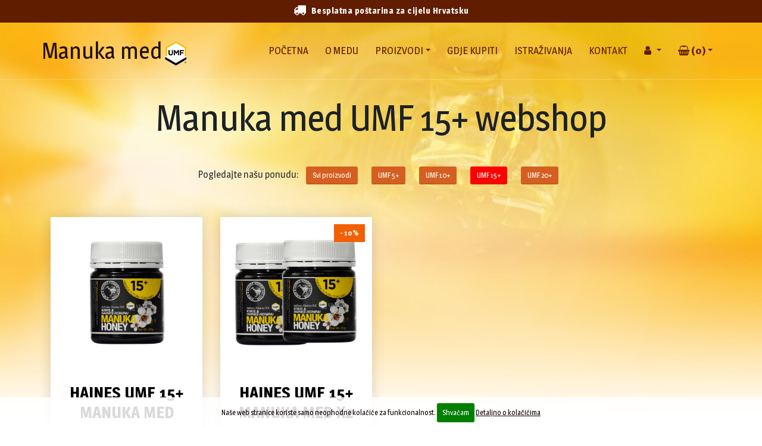

--- FILE ---
content_type: text/html; charset=UTF-8
request_url: https://manukamed.hr/shop/prodaja/umf-15
body_size: 6067
content:





<!DOCTYPE html>
<html lang="hr">
	<head>

		<!-- Basic -->
		<meta charset="utf-8">
		<meta http-equiv="X-UA-Compatible" content="IE=edge">

		<title>Manuka med cijena, Prodaja Manuka meda u online trgovini, Manuka med webshop, Hrvatska</title>
		<meta name="description" content="Manuka med cijena, Prodaja Manuka meda u online trgovini, Manuka med webshop, Besplatna dostava, Hrvatska" />

		<!-- OG -->
		<meta property="og:title" content="Manuka med cijena, Prodaja Manuka meda u online trgovini, Manuka med webshop, Hrvatska" />
		<meta property="og:type" content="website" />
		<meta property="og:url" content="https://manukamed.hr/shop/prodaja/umf-15" />
		<meta property="og:image" content="https://manukamed.hr/images/img/manuka-med-og.png" />
		<meta property="og:image:width" content="600" />
		<meta property="og:image:height" content="315" />
		<meta property="og:site_name" content="Manuka med" />
		<meta property="og:description" content="Manuka med cijena, Prodaja Manuka meda u online trgovini, Manuka med webshop, Besplatna dostava, Hrvatska" />
		<!-- END OG -->

<!-- Mobile Metas -->
<meta name="viewport" content="width=device-width, minimum-scale=1.0, maximum-scale=5.0">

<!-- Web Fonts  -->
<link href='https://fonts.googleapis.com/css?family=Open+Sans:400,400italic,300,300italic,600,700,800&subset=latin,latin-ext' rel='stylesheet' type='text/css'>
<link href='https://fonts.googleapis.com/css?family=Magra:400,700&subset=latin-ext,latin' rel='stylesheet' type='text/css'>




<link rel="stylesheet" href="https://manukamed.hr/vendor/bootstrap/css/bootstrap.min.css">
<link rel="stylesheet" href="https://manukamed.hr/vendor/font-awesome/css/font-awesome.min.css">
<link rel="stylesheet" href="https://manukamed.hr/vendor/simple-line-icons/css/simple-line-icons.min.css">
<link rel="stylesheet" href="https://manukamed.hr/vendor/owl.carousel/assets/owl.carousel.min.css">
<link rel="stylesheet" href="https://manukamed.hr/vendor/owl.carousel/assets/owl.theme.default.min.css">

<link rel="stylesheet" href="https://manukamed.hr/customjs/fancybox/css/jquery.fancybox.css" />
<link rel="stylesheet" href="https://manukamed.hr/customjs/fancybox/css/jquery.fancybox-buttons.css" />
<link rel="stylesheet" href="https://manukamed.hr/customjs/fancybox/css/jquery.fancybox-thumbs.css" />


<link rel="stylesheet" href="https://manukamed.hr/?css=style/theme.v.1743442153">
<link rel="stylesheet" href="https://manukamed.hr/?css=style/theme-blog.v.1743442153">
<link rel="stylesheet" href="https://manukamed.hr/?css=style/theme-elements.v.1743442153">
<link rel="stylesheet" href="https://manukamed.hr/?css=style/theme-shop.v.1743442153">
<link rel="stylesheet" href="https://manukamed.hr/?css=style/shop.v.1743442153">
<link rel="stylesheet" href="https://manukamed.hr/?css=style/skin.v.1743442153">
<link rel="stylesheet" href="https://manukamed.hr/?css=style/custom.v.1750434186">
<link rel="stylesheet" href="https://manukamed.hr/?css=style/theme-responsive.v.1750103975">


<script src="https://manukamed.hr/vendor/jquery/jquery.js"></script>
<script src="https://manukamed.hr/vendor/modernizr/modernizr.min.js"></script>

	</head>
	<body>
		<div class="body">
			<div class="announcement"><p><i class="fa fa-truck"></i> Besplatna poštarina za cijelu Hrvatsku</p></div>
<header id="header" class="header-narrow header-transparent header-transparent-bottom-border" data-plugin-options="{'stickyEnabled': false, 'stickyEnableOnBoxed': true, 'stickyEnableOnMobile': true, 'stickyStartAt': 1, 'stickySetTop': '1'}">
	<div class="header-body">
		<div class="header-container container">
			<div class="header-row">
				<div class="header-column">
					<div class="header-logo">
						<a href="https://manukamed.hr/" title="Manuka med">
							
							<a href="https://manukamed.hr/" title="Manuka med">Manuka med</a>
							<a href="https://manukamed.hr/najzdraviji-med/zdravlje/sto-je-umf-unique-manuka-factor" title="Manuka med UMFHA registrirana oznaka"><img src="https://manukamed.hr/slike/manukamed-umfha-reg-oznaka.png" alt="Manuka med UMFHA registrirana oznaka" title="Manuka med UMFHA registrirana oznaka" /></a>
							
						</a>
					</div>
				</div>
				<div class="header-column">
					<div class="header-row">
						<div class="header-nav header-nav-stripe">
							<button class="btn header-btn-collapse-nav" data-toggle="collapse" data-target=".header-nav-main" aria-label="Izbornik">
								<i class="fa fa-bars"></i>
							</button>
							
<div class="header-nav-main header-nav-main-effect-1 header-nav-main-sub-effect-1 collapse">
	<nav>
		<ul class="nav nav-pills" id="mainNav">
			<li class="">
				<a href="https://manukamed.hr/" title="Manuka med">Početna</a>
			</li>
			<li class="">
				<a href="https://manukamed.hr/najzdraviji-med/" title="O Manuka medu">O medu</a>
			</li>
			<li class="dropdown  active">
				<a href="https://manukamed.hr/shop/" class="dropdown-toggle" title="UMF Manuka med">Proizvodi</a>
				<ul class="dropdown-menu">
						<li><a href="https://manukamed.hr/shop/" title="Svi proizvodi">Svi proizvodi</a></li>
					
						<li><a href="https://manukamed.hr/shop/prodaja/umf-5" title="UMF 5+">UMF 5+</a></li>
						<li><a href="https://manukamed.hr/shop/prodaja/umf-10" title="UMF 10+">UMF 10+</a></li>
						<li><a href="https://manukamed.hr/shop/prodaja/umf-15" title="UMF 15+">UMF 15+</a></li>
						<li><a href="https://manukamed.hr/shop/prodaja/umf-20" title="UMF 20+">UMF 20+</a></li>
				</ul>
			</li>
			<li class="">
				<a href="https://manukamed.hr/gdje-kupiti-manuka-med/" title="Gdje kupiti Manuka med">Gdje kupiti</a>
			</li>
			<li class="">
				<a href="https://manukamed.hr/manuka-istrazivanja/" title="Manuka med - Istraživanja o Manuka medu">Istraživanja</a>
			</li>
			<li class="">
				<a href="https://manukamed.hr/manuka-med-hrvatska/" title="Manuka med Hrvatska">Kontakt</a>
			</li>
			<li class="visible-sm visible-xs">
				<a href="https://manukamed.hr/my-account/" title="Korisnički profil"><i class="fa fa-user"></i> Korisnički profil</a>
			</li>
			<li class="visible-sm visible-xs">
				<a href="https://manukamed.hr/cart/" title="Košarica"><i class="fa fa-shopping-basket"></i> Košarica</a>
			</li>
			
			
			
			<li class="dropdown dropdown-mega dropdown-mega-signin signin hidden-sm hidden-xs" id="headerAccount">
				<a class="dropdown-toggle" href="https://manukamed.hr/my-account/" aria-label="Moj profil">
					<i class="fa fa-user"></i>
				</a>
				<ul class="dropdown-menu">
					<li>
						<div class="dropdown-mega-content">
							<div class="row">
								<div class="col-md-12">
									<div class="signin-form">
										<span class="dropdown-mega-sub-title">PRIJAVA ZA POSTOJEĆE KORISNIKE</span>

										<form id="loginForm" class="loginform" method="post" action="https://manukamed.hr/shop/prodaja/umf-15"  >
<div class='hiddenFields'>
<input type="hidden" name="visitor_action" value="login" />
<input type="hidden" name="RET" value="/my-account/" />
<input type="hidden" name="site_id" value="1" />
<input type="hidden" name="csrf_token" value="97a6fdada74216481ae77de3aa79e53cde84a138" />
</div>


											<div class="help-block"></div>
											<div class="row">
												<div class="form-group">
													<div class="col-md-12 p-none">
														<label for="username">Email</label>
														<input type="email" class="form-control input-lg" name="username" id="username1" aria-label="Email" />
													</div>
												</div>
											</div>
											<div class="row">
												<div class="form-group">
													<div class="col-md-12 p-none">
														
														<label for="password">Lozinka</label>
														<input type="password" class="form-control input-lg" name="password" id="password" autocomplete="new-password" aria-label="Lozinka" />
														<a class="mt-none p-none" href="https://manukamed.hr/my-account/lozinka">(Zaboravili ste lozinku?)</a>
													</div>
												</div>
											</div>
											<div class="row">
												<div class="col-md-6 pl-none">
													
												</div>
												<div class="col-md-6 pr-none">
													<input type="submit" value="Prijava" class="btn btn-primary pull-right mb-xl" data-loading-text="...">
												</div>
											</div>
										</form>

										<p class="sign-up-info">Još uvijek nemate korisnički profil? <a href="https://manukamed.hr/my-account/login" class="p-none m-none ml-xs" aria-label="Registrirajte se">Registrirajte se</a></p>
									</div>
								</div>
							</div>
						</div>
					</li>
				</ul>
			</li>
			
			
			
			<li class="dropdown dropdown-mega dropdown-mega-shop hidden-sm hidden-xs" id="headerShop">
				<a class="dropdown-toggle" href="https://manukamed.hr/cart/">
					<div id="cart-menu">
						<i class="fa fa-shopping-basket"></i>
						
						<strong> (0)</strong>
						
					</div>
				</a>
				<ul class="dropdown-menu">
					<li>
						<div class="dropdown-mega-content" id="cart-menu-dropdown">
							
							 0 proizvoda
							
						</div>
					</li>
				</ul>
			</li>
		</ul>
	</nav>
</div>
						</div>
					</div>
				</div>
			</div>
		</div>
	</div>
</header>
			<div role="main" class="main shop">
				<div class="container">
					<div class="row">
						<div class="col-md-12 shoph1">
							<h1>Manuka med UMF 15+ webshop</h1>
						</div>
					</div>
				</div>
				<div class="container">

					<div class="row">
						<div class="col-md-12">
							<div id="blog-container">
							<div class="ponuda">
								<span class="ponudatxt">Pogledajte našu ponudu: </span>
								<a href="https://manukamed.hr/shop/" class="btn btn-sm btn-tertiary" title="Svi manuka med proizvodi">Svi proizvodi</a>
								
								<a href="https://manukamed.hr/shop/prodaja/umf-5" class="btn btn-sm btn-tertiary" title="UMF 5+">UMF 5+</a>
								<a href="https://manukamed.hr/shop/prodaja/umf-10" class="btn btn-sm btn-tertiary" title="UMF 10+">UMF 10+</a>
								<a href="https://manukamed.hr/shop/prodaja/umf-15" class="btn btn-sm btn-secondary" title="UMF 15+">UMF 15+</a>
								<a href="https://manukamed.hr/shop/prodaja/umf-20" class="btn btn-sm btn-tertiary" title="UMF 20+">UMF 20+</a>
							</div>
							<ul class="products product-thumb-info-list">
							
							
								<li class="col-lg-3 col-md-4 col-sm-6 selektor">
									<div class="product">
									<form method="post" class="store_product_form" >
<div style="margin:0;padding:0;display:inline;">
<input type="hidden" name="return_url" value="shop/prodaja/umf-15" />
<input type="hidden" name="entry_id" value="91" />
<input type="hidden" name="nosubmit" value="1" />
<input type="hidden" name="ACT" value="72" />
<input type="hidden" name="RET" value="shop/prodaja/umf-15" />
<input type="hidden" name="site_id" value="1" />
<input type="hidden" name="csrf_token" value="97a6fdada74216481ae77de3aa79e53cde84a138" />
<input type="hidden" name="_params" value="0D3b5ptEPjudK+2IRJicyJq2GgRlcoM7ZLDlb9c989W2HaM1ano/+RBB46WAYtiqbJi0K6ZykRjKY0Au2Z7DbK2SJsE5s2GU8E7WitHbb3skIVHa2RC/uYws+kwhQeni" />
</div>


										<div class="hidden kosaricaentryid">91</div>
										<figure class="product-image-area">
											<a href="https://manukamed.hr/shop/cijena/haines-umf-15-manuka-med" title="Haines UMF 15+ Manuka med" class="product-image">
												
												
													<img src="/images/made/slike/haines-umf-15-manuka-med-213.jpg" class="img-responsive" alt="Haines UMF 15+ Manuka med Cijena Akcija" title="Haines UMF 15+ Manuka med Cijena" width="800" height="800" />
												
												
												
											</a>

											<button type="button" class="product-quickview f-ajax-p-brzi fancybox.ajax" data-fancybox-href="https://manukamed.hr/shop/product/haines-umf-15-manuka-med" title="Brzi pregled"><span>Brzi pregled</span></button>

											
											
										</figure>
										<div class="product-details-area">
											<h2 class="product-name"><a href="https://manukamed.hr/shop/cijena/haines-umf-15-manuka-med" title="Haines UMF 15+ Manuka med">Haines UMF 15+ Manuka med</a></h2>
											<span class="product-podnaslov">Pakiranje: <strong>250g</strong></span>
	
											<div class="product-price-box">
												<span class="product-price">53,09 €</span>
												
												
											</div>
	
											<div class="product-actions">
												
													
														<input type="hidden" name="item_qty" value="1" />
														<button type="submit" name="submit" title="Dodaj Haines UMF 15+ Manuka med u košaricu" class="add_to_cart_function add_to_cart">Dodaj u košaricu</button>
													
												
											</div>

										</div>
									</form>
									</div>
								</li>
								



								
							
							
								<li class="col-lg-3 col-md-4 col-sm-6 selektor">
									<div class="product">
									<form method="post" class="store_product_form" >
<div style="margin:0;padding:0;display:inline;">
<input type="hidden" name="return_url" value="shop/prodaja/umf-15" />
<input type="hidden" name="entry_id" value="90" />
<input type="hidden" name="nosubmit" value="1" />
<input type="hidden" name="ACT" value="72" />
<input type="hidden" name="RET" value="shop/prodaja/umf-15" />
<input type="hidden" name="site_id" value="1" />
<input type="hidden" name="csrf_token" value="97a6fdada74216481ae77de3aa79e53cde84a138" />
<input type="hidden" name="_params" value="/e9DJ99gufkAGWGWiW2m6Rb1jbXSF0H0rQ9aKs52GPUcW3m5t5M/RTFYLK4LdrVS204H6FiO8ePk/Gw0P3ub20vsTTWZYWoAaMjqLPXke99e7qL7xQfW7Zd+84m0Hk1B" />
</div>


										<div class="hidden kosaricaentryid">90</div>
										<figure class="product-image-area">
											<a href="https://manukamed.hr/shop/cijena/haines-umf-15x2-manuka-med" title="Haines UMF 15+ Manuka med x2" class="product-image">
												
												
													<img src="/images/made/slike/haines-umf-15x2-manuka-med-214.jpg" class="img-responsive" alt="Haines UMF 15+ Manuka med x2 Cijena Akcija" title="Haines UMF 15+ Manuka med x2 Cijena" width="800" height="800" />
												
												
												
											</a>

											<button type="button" class="product-quickview f-ajax-p-brzi fancybox.ajax" data-fancybox-href="https://manukamed.hr/shop/product/haines-umf-15x2-manuka-med" title="Brzi pregled"><span>Brzi pregled</span></button>

											<div class="product-label"><span class="discount">- 10%</span></div>
											
										</figure>
										<div class="product-details-area">
											<h2 class="product-name"><a href="https://manukamed.hr/shop/cijena/haines-umf-15x2-manuka-med" title="Haines UMF 15+ Manuka med x2">Haines UMF 15+ Manuka med x2</a></h2>
											<span class="product-podnaslov">Pakiranje: <strong>2x250g</strong></span>
	
											<div class="product-price-box">
												<span class="product-price">95,56 €</span>
												
												<span class="old-price">106,18 €</span>
												
												<div class="nncutd">Najniža cijena tijekom 30 dana prije sniženja: 106,18€</div>
											</div>
	
											<div class="product-actions">
												
													
														<input type="hidden" name="item_qty" value="1" />
														<button type="submit" name="submit" title="Dodaj Haines UMF 15+ Manuka med x2 u košaricu" class="add_to_cart_function add_to_cart">Dodaj u košaricu</button>
													
												
											</div>

										</div>
									</form>
									</div>
								</li>
								



								
							
							</ul>
							</div>
												<div class="clear40">&nbsp;</div>
					<div class="row">
					<div class="col-md-6 col-md-offset-3">
					<section class="call-to-action call-to-action-tertiary mb-xl ctalb">
						<div class="call-to-action-content">
							<h3>Provjerite autentičnost svoje teglice UMF Manuka meda</h3>
							<p>Provjerite imate li autentičnu teglicu certificiranog Novozelandskog UMF Manuka meda. <br><a href="https://manukamed.hr/home/licenca-batch" class="dsktp text-color-quaternary fancyboxiframe fancybox.iframe" title="Kako pronaći licencu i broj serije na teglici meda"><small><i class="fa fa-info-circle"></i> Ne možete pronaći licencu ili broj serije?</small></a></p>
						</div>
						<div class="call-to-action-btn">
							<a href="https://www.umf.org.nz/manuka-honey-certification-search/" target="_blank" class="btn btn-lg btn-default btn-cta" title="Provjerite autentičnost svoje teglice meda"><i class="fa fa-check-square-o"></i> Provjerite ovdje</a>
							<a href="https://manukamed.hr/home/licenca-batch" class="mbl text-color-quaternary fancyboxiframe fancybox.iframe" title="Kako pronaći licencu i broj serije na teglici meda"><small><i class="fa fa-info-circle"></i> Ne možete pronaći licencu ili broj serije?</small></a>
						</div>
					</section>
					</div>
					</div>
						</div>
					</div>
					<div class="row">
						<div class="col-md-12">
							<ul class="breadcrumb">
	<li><a href="https://manukamed.hr/" title="Manuka med">Manuka med</a></li>

	
	<li><a href="https://manukamed.hr/shop/" title="Webshop">Webshop</a></li>
	
	
	<li><a href="https://manukamed.hr/shop/prodaja/umf-15" title="UMF 15+">UMF 15+</a></li>
	
	
	
	
	
	
	
</ul>
						</div>
					</div>

				</div>
			</div>
 
			<footer id="footer">
	<div class="container">
		<div class="row">
			<div class="col-md-8">
				<h4>Manuka med s Novog Zelanda</h4>
				<p>Zbog svoje dugogodišnje izolacije od ostatka svijeta te zbog svoje specifične otočne biogeografije, Novi Zeland ima nevjerojatno bogatu floru i faunu. 80% flore na Novom Zelandu je autohtono. Toj obitelji pripada i Manuka drvo, Leptospermum scoparum.</p>
				<p>Manuka je jedinstveno zimzeleno drvo i raste nekultivirano na širim područjima Novog Zelanda. Cvate ljeti, a intenzivan miris koji daju njegovi lijepi, crveno-rozi cvjetovi, pčele jednostavno obožavaju. Od davnina, domoroci Maori koriste manuku.</p>
				<p><a href="https://manukamed.hr/manuka-med-blog/" title="Manuka med blog">Manuka med blog <i class="fa fa-angle-double-right"></i></a><p>
			</div>
			<div class="col-md-3 col-md-offset-1 righttoleft">
				<h4>Kontaktirajte nas</h4>
				<p class="mb-none">Kavo Commerce d.o.o.</p>
				<p class="mb-none">Kali 39/A, 51415 Medveja-Lovran</p>
				<div class="clear10">&nbsp;</div>
				<ul class="list list-icons list-icons-lg">
					<li><i class="fa fa-phone"></i> <a href="tel:+385919405997">+385 (0)91 940 5997</a></li>
					<li><i class="fa fa-envelope"></i> <a href="mailto:info@manukamed.hr">info@manukamed.hr</a></li>
				</ul>
			</div>
			<div class="col-md-12">
<div class="napomena">
<strong>Napomena:</strong><br>
Informacije sadržane na ovoj stranici nisu zamjena za profesionalni medicinski savjet i ne smiju se smatrati osnovom za donošenje odluka o liječenju.<br>
Svi tekstovi koji se nalaze na ovoj stranici isključivo su informativnog karaktera, a za usluge dijagnosticiranja i određivanja medicinskog tretmana obratite se svom liječniku.
</div>
			</div>
		</div>
	</div>
	<div class="footer-copyright">
		<div class="container">
			<div class="row">
				<div class="col-md-4">
					<p><strong>Manuka med</strong> &nbsp; © Copyright  2026. All Rights Reserved.</p>
				</div>

				<div class="col-md-4 centertoleft">
				<div class="social-icons">
					<ul class="social-icons">
								<li class="social-icons-facebook"><a href="https://www.facebook.com/manukamed" target="_blank" title="Manuka med Facebook"><i class="fa fa-facebook"></i></a></li>
								
								
								
								
						
						
						<li class="social-icons-rss"><a href="https://manukamed.hr/shop/rss" target="_blank" data-placement="top" data-tooltip title="RSS"><i class="fa fa-rss"></i></a></li>
						
						
					</ul>
				</div>
				</div>

				<div class="col-md-4 righttoleft m-none">
					<nav id="sub-menu">
						<ul>
							<li><a href="http://wmd.hr/izrada-web-stranica-cms/" title="WMD - Izrada web stranica" target="_blank">Izrada web stranica</a></li>
							<li><a href="http://wmd.hr/cms-sistemi/" title="WMD - CMS" target="_blank">CMS</a></li>
							<li><a href="http://wmd.hr/web-hosting/" title="WMD Web Hosting" target="_blank">Hosting</a></li>
							<li><a href="http://wmd.hr/promocija-web-stranica/" title="WMD - SEO Marketing" target="_blank">SEO</a></li>
						</ul>
					</nav>
				</div>
			</div>
		</div>
	</div>
</footer>



<div id="footer-cart"><a class="cart-button" href="https://manukamed.hr/cart/"><i class="fa fa-shopping-basket"></i> Košarica (0)</a></div>


		</div>


<script src="https://manukamed.hr/vendor/jquery.appear/jquery.appear.min.js"></script>
<script src="https://manukamed.hr/vendor/jquery.easing/jquery.easing.min.js"></script>
<script src="https://manukamed.hr/vendor/bootstrap/js/bootstrap.min.js"></script>
<script src="https://manukamed.hr/vendor/common/common.min.js"></script>
<script src="https://manukamed.hr/vendor/owl.carousel/owl.carousel.min.js"></script>

<script src="https://manukamed.hr/customjs/fancybox/js/jquery.fancybox.pack.js"></script>
<script src="https://manukamed.hr/customjs/fancybox/js/jquery.fancybox-buttons.js"></script>
<script src="https://manukamed.hr/customjs/fancybox/js/jquery.fancybox-thumbs.js"></script>
<script src="https://manukamed.hr/customjs/fancybox/js/jquery.fancybox-media.js"></script>

<script src="https://manukamed.hr/vendor/jquery-cookie/jquery-cookie.min.js"></script>
<script src="https://manukamed.hr/customjs/jquery.cookiecuttr.js"></script>
<script src="https://manukamed.hr/vendor/elevatezoom/jquery.elevatezoom.js"></script>

<script src="https://manukamed.hr/js/theme.js"></script>
<script src="https://manukamed.hr/js/theme.shop.js"></script>
<script src="https://manukamed.hr/js/custom.js"></script>
<script src="https://manukamed.hr/js/theme.init.js"></script>




<script>
	$(document).ready(function(){			   
		$(".bigtar").click(function(){
    		window.location=$(this).find("a").attr("href");
    		return false;
		});
	});
</script>



<script>
$(document).ready(function() {
  $('.fancybox').fancybox({
	autoSize : true,
	width 	: 'auto',
	height	: 'auto',
    helpers	: {
      title	: {
            type : 'outside'
        },
      overlay : {
        css : {
          'background' : 'rgba(0, 0, 0, 0.8)'
        }
      }
    }
  });
});
</script>


<script>
$(document).ready(function() {
  $('.fancyboxiframe').fancybox({
	autoSize : false,
	width 	: 800,
	height	: 'auto',
    helpers	: {
      title	: {
            type : 'outside'
        },
      overlay : {
        css : {
          'background' : 'rgba(0, 0, 0, 0.8)'
        }
      }
    }
  });
});
</script>

<script type="text/javascript">
//title moze biti inside, outside, over, float
$(document).ready(function() {
	$(".various3").fancybox({
		'width'			: '75%',
		'height'		: '75%',
		'autoScale'		: false,
		'transitionIn'		: 'none',
		'transitionOut'		: 'none',
		'type'			: 'iframe'
	});
});
</script> 


<script>
$(document).ready(function() {
  $('.f-iframe-p-reload').fancybox({
	autoSize : false,
	width 	: 800,
	height	: 'auto',
    helpers	: {
      title	: {
            type : 'outside'
        },
      overlay : {
        css : {
          'background' : 'rgba(0, 0, 0, 0.8)'
        }
      }
    },
    afterClose: function () {parent.location.reload(true);}
  });
});
</script>


<script>
$(document).ready(function() {
  $('.f-iframe-checkout').fancybox({
	autoSize : false,
	width 	: 800,
	height	: 'auto',
    helpers	: {
      title	: {
            type : 'outside'
        },
      overlay : {
        css : {
          'background' : 'rgba(0, 0, 0, 0.8)'
        }
      }
    },
    afterClose: function () {parent.location.reload(true);}
  });
});
</script>


<script>
$(document).ready(function() {
  $('.f-ajax-p-brzi').fancybox({
	autoSize : false,
	width 	: 800,
	height	: 'auto',
    helpers	: {
      title	: {
            type : 'outside'
        },
      overlay : {
        css : {
          'background' : 'rgba(0, 0, 0, 0.8)'
        }
      }
    },
afterShow: function(){brziPregled();}
  });
});
</script>


<script>
$(document).ready(function() {
  $('.f-ajax-p-upit').fancybox({
	autoSize : false,
	width 	: 800,
	height	: 'auto',
    helpers	: {
      title	: {
            type : 'outside'
        },
      overlay : {
        css : {
          'background' : 'rgba(0, 0, 0, 0.8)'
        }
      }
    }
  });
});
</script>

<script>
$("form").submit(function(e) {

    var ref = $(this).find("[required]");

    $(ref).each(function(){
        if ( $(this).val() == '' )
        {
            alert("Popunite obavezna polja.");

            $(this).focus();

            e.preventDefault();
            return false;
        }
    });  return true;
});
</script>





<script>
$(document).ready(function() {
    $('.add_to_cart_function').click(function() {
        var url = $(this.form).attr('action');
        var kosaricaentryid = $(this.form).find('.kosaricaentryid').html();
        var data = $(this.form).serialize();
        $.post(url, data, function() {
            $('#cart-menu').load('/shop/cart-menu');
            $('#cart-menu-dropdown').load('/shop/cart-menu-dropdown');
            $('#footer-cart').load('/shop/cart-footer');
            $.fancybox(
                {
					href: '/shop/productaddedtocart/'+kosaricaentryid,
					type: 'ajax',
                    autoSize: false,
                    width: 800,
                    height: 'auto',
                    closeBtn: false
				}
            );
        });
        return false;
    });
});
</script>
<script>
    $(document).ready(function () {
        $.cookieCuttr({
            cookieAnalyticsMessage: "Naše web stranice koriste samo neophodne kolačiće za funkcionalnost.",
            cookieWhatAreTheyLink: "https://manukamed.hr/uvjeti/poslovanje/kolacici-cookies",
            cookieWhatAreLinkText:"Detaljno o kolačićima",
            cookieAcceptButtonText:"Shvaćam"
        });
    });
</script>




	</body>
</html>

--- FILE ---
content_type: text/css
request_url: https://manukamed.hr/?css=style/skin.v.1743442153
body_size: 11118
content:
a {
	color: #601d00;
}

a:hover {
	color: #7a2500;
}

a:focus {
	color: #7a2500;
}

a:active {
	color: #471500;
}

html .heading-primary,
html .lnk-primary,
html .text-color-primary {
	color: #601d00 !important;
}

html .heading.heading-primary h1,
html .heading.heading-primary h2,
html .heading.heading-primary h3,
html .heading.heading-primary h4,
html .heading.heading-primary h5,
html .heading.heading-primary h6 {
	border-color: #601d00;
}

html .heading-secondary,
html .lnk-secondary,
html .text-color-secondary {
	color: #ff0000 !important;
}

html .heading.heading-secondary h1,
html .heading.heading-secondary h2,
html .heading.heading-secondary h3,
html .heading.heading-secondary h4,
html .heading.heading-secondary h5,
html .heading.heading-secondary h6 {
	border-color: #ff0000;
}

html .heading-tertiary,
html .lnk-tertiary,
html .text-color-tertiary {
	color: #d55f20 !important;
}

html .heading.heading-tertiary h1,
html .heading.heading-tertiary h2,
html .heading.heading-tertiary h3,
html .heading.heading-tertiary h4,
html .heading.heading-tertiary h5,
html .heading.heading-tertiary h6 {
	border-color: #d55f20;
}

html .heading-quaternary,
html .lnk-quaternary,
html .text-color-quaternary {
	color: #e1b37f !important;
}

html .heading.heading-quaternary h1,
html .heading.heading-quaternary h2,
html .heading.heading-quaternary h3,
html .heading.heading-quaternary h4,
html .heading.heading-quaternary h5,
html .heading.heading-quaternary h6 {
	border-color: #e1b37f;
}

html .heading-dark,
html .lnk-dark,
html .text-color-dark {
	color: #2e353e !important;
}

html .heading.heading-dark h1,
html .heading.heading-dark h2,
html .heading.heading-dark h3,
html .heading.heading-dark h4,
html .heading.heading-dark h5,
html .heading.heading-dark h6 {
	border-color: #2e353e;
}

html .heading-light,
html .lnk-light,
html .text-color-light {
	color: #FFF !important;
}

html .heading.heading-light h1,
html .heading.heading-light h2,
html .heading.heading-light h3,
html .heading.heading-light h4,
html .heading.heading-light h5,
html .heading.heading-light h6 {
	border-color: #FFF;
}

html .background-color-primary {
	background-color: #601d00 !important;
}

html .background-color-secondary {
	background-color: #ff0000 !important;
}

html .background-color-tertiary {
	background-color: #d55f20 !important;
}

html .background-color-quaternary {
	background-color: #e1b37f !important;
}

html .background-color-dark {
	background-color: #2e353e !important;
}

html .background-color-light {
	background-color: #FFF !important;
}

.alternative-font {
	color: #601d00;
}

html .blockquote-primary {
	border-color: #601d00 !important;
}

html .blockquote-secondary {
	border-color: #ff0000 !important;
}

html .blockquote-tertiary {
	border-color: #d55f20 !important;
}

html .blockquote-quaternary {
	border-color: #e1b37f !important;
}

html .blockquote-dark {
	border-color: #2e353e !important;
}

html .blockquote-light {
	border-color: #FFF !important;
}

p.drop-caps:first-letter {
	color: #601d00;
}

p.drop-caps.drop-caps-style-2:first-letter {
	background-color: #601d00;
}

ul.nav-pills > li.active > a {
	background-color: #601d00;
}

ul.nav-pills > li.active > a:hover,
ul.nav-pills > li.active > a:focus {
	background-color: #601d00;
}

html ul.nav-pills-primary a {
	color: #601d00;
}

html ul.nav-pills-primary a:hover {
	color: #7a2500;
}

html ul.nav-pills-primary a:focus {
	color: #7a2500;
}

html ul.nav-pills-primary a:active {
	color: #471500;
}

html ul.nav-pills-primary > li.active > a {
	background-color: #601d00;
}

html ul.nav-pills-primary > li.active > a:hover,
html ul.nav-pills-primary > li.active > a:focus {
	background-color: #601d00;
}

html ul.nav-pills-secondary a {
	color: #ff0000;
}

html ul.nav-pills-secondary a:hover {
	color: #ff1a1a;
}

html ul.nav-pills-secondary a:focus {
	color: #ff1a1a;
}

html ul.nav-pills-secondary a:active {
	color: #e60000;
}

html ul.nav-pills-secondary > li.active > a {
	background-color: #ff0000;
}

html ul.nav-pills-secondary > li.active > a:hover,
html ul.nav-pills-secondary > li.active > a:focus {
	background-color: #ff0000;
}

html ul.nav-pills-tertiary a {
	color: #d55f20;
}

html ul.nav-pills-tertiary a:hover {
	color: #e06c2f;
}

html ul.nav-pills-tertiary a:focus {
	color: #e06c2f;
}

html ul.nav-pills-tertiary a:active {
	color: #bf551d;
}

html ul.nav-pills-tertiary > li.active > a {
	background-color: #d55f20;
}

html ul.nav-pills-tertiary > li.active > a:hover,
html ul.nav-pills-tertiary > li.active > a:focus {
	background-color: #d55f20;
}

html ul.nav-pills-quaternary a {
	color: #e1b37f;
}

html ul.nav-pills-quaternary a:hover {
	color: #e6bf94;
}

html ul.nav-pills-quaternary a:focus {
	color: #e6bf94;
}

html ul.nav-pills-quaternary a:active {
	color: #dca76a;
}

html ul.nav-pills-quaternary > li.active > a {
	background-color: #e1b37f;
}

html ul.nav-pills-quaternary > li.active > a:hover,
html ul.nav-pills-quaternary > li.active > a:focus {
	background-color: #e1b37f;
}

html ul.nav-pills-dark a {
	color: #2e353e;
}

html ul.nav-pills-dark a:hover {
	color: #39424d;
}

html ul.nav-pills-dark a:focus {
	color: #39424d;
}

html ul.nav-pills-dark a:active {
	color: #23282f;
}

html ul.nav-pills-dark > li.active > a {
	background-color: #2e353e;
}

html ul.nav-pills-dark > li.active > a:hover,
html ul.nav-pills-dark > li.active > a:focus {
	background-color: #2e353e;
}

html ul.nav-pills-light a {
	color: #FFF;
}

html ul.nav-pills-light a:hover {
	color: #ffffff;
}

html ul.nav-pills-light a:focus {
	color: #ffffff;
}

html ul.nav-pills-light a:active {
	color: #f2f2f2;
}

html ul.nav-pills-light > li.active > a {
	background-color: #FFF;
}

html ul.nav-pills-light > li.active > a:hover,
html ul.nav-pills-light > li.active > a:focus {
	background-color: #FFF;
}

.sort-source-wrapper .nav > li.active > a {
	color: #601d00;
}

.sort-source-wrapper .nav > li.active > a:hover,
.sort-source-wrapper .nav > li.active > a:focus {
	color: #601d00;
}

.sort-source.sort-source-style-2 > li.active > a:after {
	border-top-color: #601d00;
}

html .label-primary {
	background-color: #601d00;
}

html .label-secondary {
	background-color: #ff0000;
}

html .label-tertiary {
	background-color: #d55f20;
}

html .label-quaternary {
	background-color: #e1b37f;
}

html .label-dark {
	background-color: #2e353e;
}

html .label-light {
	background-color: #FFF;
}

.btn-link {
	color: #601d00;
}

.btn-link:hover {
	color: #7a2500;
}

.btn-link:active {
	color: #471500;
}

html .btn-primary {
	color: #fff;
	background-color: #601d00;
	border-color: #601d00 #601d00 #2d0e00;
}

html .btn-primary:hover {
	border-color: #7a2500 #7a2500 #471500;
	background-color: #7a2500;
}

html .btn-primary:active,
html .btn-primary:focus,
html .btn-primary:active:hover,
html .btn-primary:active:focus {
	border-color: #471500 #471500 #471500;
	background-color: #471500;
}

html .btn-primary.dropdown-toggle {
	border-left-color: #471500;
}

html .btn-primary[disabled],
html .btn-primary[disabled]:hover,
html .btn-primary[disabled]:active,
html .btn-primary[disabled]:focus {
	border-color: #c63c00;
	background-color: #c63c00;
}

html .btn-primary:hover,
html .btn-primary:focus,
html .btn-primary:active:hover,
html .btn-primary:active:focus {
	color: #FFF;
}

html .btn-primary-scale-2 {
	color: #fff;
	background-color: #2d0e00;
	border-color: #2d0e00 #2d0e00 #000000;
}

html .btn-primary-scale-2:hover {
	border-color: #471500 #471500 #130600;
	background-color: #471500;
}

html .btn-primary-scale-2:active,
html .btn-primary-scale-2:focus,
html .btn-primary-scale-2:active:hover,
html .btn-primary-scale-2:active:focus {
	border-color: #130600 #130600 #130600;
	background-color: #130600;
}

html .btn-primary-scale-2.dropdown-toggle {
	border-left-color: #130600;
}

html .btn-primary-scale-2[disabled],
html .btn-primary-scale-2[disabled]:hover,
html .btn-primary-scale-2[disabled]:active,
html .btn-primary-scale-2[disabled]:focus {
	border-color: #932c00;
	background-color: #932c00;
}

html .btn-secondary {
	color: #fff;
	background-color: #ff0000;
	border-color: #ff0000 #ff0000 #cc0000;
}

html .btn-secondary:hover {
	border-color: #ff1a1a #ff1a1a #e60000;
	background-color: #ff1a1a;
}

html .btn-secondary:active,
html .btn-secondary:focus,
html .btn-secondary:active:hover,
html .btn-secondary:active:focus {
	border-color: #e60000 #e60000 #e60000;
	background-color: #e60000;
}

html .btn-secondary.dropdown-toggle {
	border-left-color: #e60000;
}

html .btn-secondary[disabled],
html .btn-secondary[disabled]:hover,
html .btn-secondary[disabled]:active,
html .btn-secondary[disabled]:focus {
	border-color: #ff6666;
	background-color: #ff6666;
}

html .btn-secondary:hover,
html .btn-secondary:focus,
html .btn-secondary:active:hover,
html .btn-secondary:active:focus {
	color: #FFF;
}

html .btn-secondary-scale-2 {
	color: #fff;
	background-color: #cc0000;
	border-color: #cc0000 #cc0000 #990000;
}

html .btn-secondary-scale-2:hover {
	border-color: #e60000 #e60000 #b30000;
	background-color: #e60000;
}

html .btn-secondary-scale-2:active,
html .btn-secondary-scale-2:focus,
html .btn-secondary-scale-2:active:hover,
html .btn-secondary-scale-2:active:focus {
	border-color: #b30000 #b30000 #b30000;
	background-color: #b30000;
}

html .btn-secondary-scale-2.dropdown-toggle {
	border-left-color: #b30000;
}

html .btn-secondary-scale-2[disabled],
html .btn-secondary-scale-2[disabled]:hover,
html .btn-secondary-scale-2[disabled]:active,
html .btn-secondary-scale-2[disabled]:focus {
	border-color: #ff3333;
	background-color: #ff3333;
}

html .btn-tertiary {
	color: #fff;
	background-color: #d55f20;
	border-color: #d55f20 #d55f20 #a94b19;
}

html .btn-tertiary:hover {
	border-color: #e06c2f #e06c2f #bf551d;
	background-color: #e06c2f;
}

html .btn-tertiary:active,
html .btn-tertiary:focus,
html .btn-tertiary:active:hover,
html .btn-tertiary:active:focus {
	border-color: #bf551d #bf551d #bf551d;
	background-color: #bf551d;
}

html .btn-tertiary.dropdown-toggle {
	border-left-color: #bf551d;
}

html .btn-tertiary[disabled],
html .btn-tertiary[disabled]:hover,
html .btn-tertiary[disabled]:active,
html .btn-tertiary[disabled]:focus {
	border-color: #ea9b71;
	background-color: #ea9b71;
}

html .btn-tertiary:hover,
html .btn-tertiary:focus,
html .btn-tertiary:active:hover,
html .btn-tertiary:active:focus {
	color: #FFF;
}

html .btn-tertiary-scale-2 {
	color: #fff;
	background-color: #a94b19;
	border-color: #a94b19 #a94b19 #7c3713;
}

html .btn-tertiary-scale-2:hover {
	border-color: #bf551d #bf551d #924116;
	background-color: #bf551d;
}

html .btn-tertiary-scale-2:active,
html .btn-tertiary-scale-2:focus,
html .btn-tertiary-scale-2:active:hover,
html .btn-tertiary-scale-2:active:focus {
	border-color: #924116 #924116 #924116;
	background-color: #924116;
}

html .btn-tertiary-scale-2.dropdown-toggle {
	border-left-color: #924116;
}

html .btn-tertiary-scale-2[disabled],
html .btn-tertiary-scale-2[disabled]:hover,
html .btn-tertiary-scale-2[disabled]:active,
html .btn-tertiary-scale-2[disabled]:focus {
	border-color: #e37c45;
	background-color: #e37c45;
}

html .btn-quaternary {
	color: #fff;
	background-color: #e1b37f;
	border-color: #e1b37f #e1b37f #d79a56;
}

html .btn-quaternary:hover {
	border-color: #e6bf94 #e6bf94 #dca76a;
	background-color: #e6bf94;
}

html .btn-quaternary:active,
html .btn-quaternary:focus,
html .btn-quaternary:active:hover,
html .btn-quaternary:active:focus {
	border-color: #dca76a #dca76a #dca76a;
	background-color: #dca76a;
}

html .btn-quaternary.dropdown-toggle {
	border-left-color: #dca76a;
}

html .btn-quaternary[disabled],
html .btn-quaternary[disabled]:hover,
html .btn-quaternary[disabled]:active,
html .btn-quaternary[disabled]:focus {
	border-color: #f4e4d2;
	background-color: #f4e4d2;
}

html .btn-quaternary:hover,
html .btn-quaternary:focus,
html .btn-quaternary:active:hover,
html .btn-quaternary:active:focus {
	color: #777;
}

html .btn-quaternary-scale-2 {
	color: #fff;
	background-color: #d79a56;
	border-color: #d79a56 #d79a56 #cb822f;
}

html .btn-quaternary-scale-2:hover {
	border-color: #dca76a #dca76a #d28e41;
	background-color: #dca76a;
}

html .btn-quaternary-scale-2:active,
html .btn-quaternary-scale-2:focus,
html .btn-quaternary-scale-2:active:hover,
html .btn-quaternary-scale-2:active:focus {
	border-color: #d28e41 #d28e41 #d28e41;
	background-color: #d28e41;
}

html .btn-quaternary-scale-2.dropdown-toggle {
	border-left-color: #d28e41;
}

html .btn-quaternary-scale-2[disabled],
html .btn-quaternary-scale-2[disabled]:hover,
html .btn-quaternary-scale-2[disabled]:active,
html .btn-quaternary-scale-2[disabled]:focus {
	border-color: #ebcca8;
	background-color: #ebcca8;
}

html .btn-dark {
	color: #fff;
	background-color: #2e353e;
	border-color: #2e353e #2e353e #181c21;
}

html .btn-dark:hover {
	border-color: #39424d #39424d #23282f;
	background-color: #39424d;
}

html .btn-dark:active,
html .btn-dark:focus,
html .btn-dark:active:hover,
html .btn-dark:active:focus {
	border-color: #23282f #23282f #23282f;
	background-color: #23282f;
}

html .btn-dark.dropdown-toggle {
	border-left-color: #23282f;
}

html .btn-dark[disabled],
html .btn-dark[disabled]:hover,
html .btn-dark[disabled]:active,
html .btn-dark[disabled]:focus {
	border-color: #596779;
	background-color: #596779;
}

html .btn-dark:hover,
html .btn-dark:focus,
html .btn-dark:active:hover,
html .btn-dark:active:focus {
	color: #FFF;
}

html .btn-dark-scale-2 {
	color: #fff;
	background-color: #181c21;
	border-color: #181c21 #181c21 #030303;
}

html .btn-dark-scale-2:hover {
	border-color: #23282f #23282f #0d0f12;
	background-color: #23282f;
}

html .btn-dark-scale-2:active,
html .btn-dark-scale-2:focus,
html .btn-dark-scale-2:active:hover,
html .btn-dark-scale-2:active:focus {
	border-color: #0d0f12 #0d0f12 #0d0f12;
	background-color: #0d0f12;
}

html .btn-dark-scale-2.dropdown-toggle {
	border-left-color: #0d0f12;
}

html .btn-dark-scale-2[disabled],
html .btn-dark-scale-2[disabled]:hover,
html .btn-dark-scale-2[disabled]:active,
html .btn-dark-scale-2[disabled]:focus {
	border-color: #444e5b;
	background-color: #444e5b;
}

html .btn-light {
	color: #fff;
	background-color: #FFF;
	border-color: #FFF #FFF #e6e6e6;
}

html .btn-light:hover {
	border-color: #ffffff #ffffff #f2f2f2;
	background-color: #ffffff;
}

html .btn-light:active,
html .btn-light:focus,
html .btn-light:active:hover,
html .btn-light:active:focus {
	border-color: #f2f2f2 #f2f2f2 #f2f2f2;
	background-color: #f2f2f2;
}

html .btn-light.dropdown-toggle {
	border-left-color: #f2f2f2;
}

html .btn-light[disabled],
html .btn-light[disabled]:hover,
html .btn-light[disabled]:active,
html .btn-light[disabled]:focus {
	border-color: #ffffff;
	background-color: #ffffff;
}

html .btn-light:hover,
html .btn-light:focus,
html .btn-light:active:hover,
html .btn-light:active:focus {
	color: #777;
}

html .btn-light-scale-2 {
	color: #fff;
	background-color: #e6e6e6;
	border-color: #e6e6e6 #e6e6e6 #cccccc;
}

html .btn-light-scale-2:hover {
	border-color: #f2f2f2 #f2f2f2 #d9d9d9;
	background-color: #f2f2f2;
}

html .btn-light-scale-2:active,
html .btn-light-scale-2:focus,
html .btn-light-scale-2:active:hover,
html .btn-light-scale-2:active:focus {
	border-color: #d9d9d9 #d9d9d9 #d9d9d9;
	background-color: #d9d9d9;
}

html .btn-light-scale-2.dropdown-toggle {
	border-left-color: #d9d9d9;
}

html .btn-light-scale-2[disabled],
html .btn-light-scale-2[disabled]:hover,
html .btn-light-scale-2[disabled]:active,
html .btn-light-scale-2[disabled]:focus {
	border-color: #ffffff;
	background-color: #ffffff;
}

html .btn-borders.btn-primary {
	background: transparent;
	border-color: #601d00;
	color: #601d00;
	text-shadow: none;
}

html .btn-borders.btn-primary:hover,
html .btn-borders.btn-primary:focus {
	color: #fff;
	background-color: #601d00;
	border-color: #601d00 #601d00 #2d0e00;
	border-color: #601d00 !important;
	color: #FFF;
}

html .btn-borders.btn-primary:hover:hover,
html .btn-borders.btn-primary:focus:hover {
	border-color: #7a2500 #7a2500 #471500;
	background-color: #7a2500;
}

html .btn-borders.btn-primary:hover:active,
html .btn-borders.btn-primary:focus:active,
html .btn-borders.btn-primary:hover:focus,
html .btn-borders.btn-primary:focus:focus,
html .btn-borders.btn-primary:hover:active:hover,
html .btn-borders.btn-primary:focus:active:hover,
html .btn-borders.btn-primary:hover:active:focus,
html .btn-borders.btn-primary:focus:active:focus {
	border-color: #471500 #471500 #471500;
	background-color: #471500;
}

html .btn-borders.btn-primary:hover.dropdown-toggle,
html .btn-borders.btn-primary:focus.dropdown-toggle {
	border-left-color: #471500;
}

html .btn-borders.btn-primary:hover[disabled],
html .btn-borders.btn-primary:focus[disabled],
html .btn-borders.btn-primary:hover[disabled]:hover,
html .btn-borders.btn-primary:focus[disabled]:hover,
html .btn-borders.btn-primary:hover[disabled]:active,
html .btn-borders.btn-primary:focus[disabled]:active,
html .btn-borders.btn-primary:hover[disabled]:focus,
html .btn-borders.btn-primary:focus[disabled]:focus {
	border-color: #c63c00;
	background-color: #c63c00;
}

html .btn-borders.btn-secondary {
	background: transparent;
	border-color: #ff0000;
	color: #ff0000;
	text-shadow: none;
}

html .btn-borders.btn-secondary:hover,
html .btn-borders.btn-secondary:focus {
	color: #fff;
	background-color: #ff0000;
	border-color: #ff0000 #ff0000 #cc0000;
	border-color: #ff0000 !important;
	color: #FFF;
}

html .btn-borders.btn-secondary:hover:hover,
html .btn-borders.btn-secondary:focus:hover {
	border-color: #ff1a1a #ff1a1a #e60000;
	background-color: #ff1a1a;
}

html .btn-borders.btn-secondary:hover:active,
html .btn-borders.btn-secondary:focus:active,
html .btn-borders.btn-secondary:hover:focus,
html .btn-borders.btn-secondary:focus:focus,
html .btn-borders.btn-secondary:hover:active:hover,
html .btn-borders.btn-secondary:focus:active:hover,
html .btn-borders.btn-secondary:hover:active:focus,
html .btn-borders.btn-secondary:focus:active:focus {
	border-color: #e60000 #e60000 #e60000;
	background-color: #e60000;
}

html .btn-borders.btn-secondary:hover.dropdown-toggle,
html .btn-borders.btn-secondary:focus.dropdown-toggle {
	border-left-color: #e60000;
}

html .btn-borders.btn-secondary:hover[disabled],
html .btn-borders.btn-secondary:focus[disabled],
html .btn-borders.btn-secondary:hover[disabled]:hover,
html .btn-borders.btn-secondary:focus[disabled]:hover,
html .btn-borders.btn-secondary:hover[disabled]:active,
html .btn-borders.btn-secondary:focus[disabled]:active,
html .btn-borders.btn-secondary:hover[disabled]:focus,
html .btn-borders.btn-secondary:focus[disabled]:focus {
	border-color: #ff6666;
	background-color: #ff6666;
}

html .btn-borders.btn-tertiary {
	background: transparent;
	border-color: #d55f20;
	color: #d55f20;
	text-shadow: none;
}

html .btn-borders.btn-tertiary:hover,
html .btn-borders.btn-tertiary:focus {
	color: #fff;
	background-color: #d55f20;
	border-color: #d55f20 #d55f20 #a94b19;
	border-color: #d55f20 !important;
	color: #FFF;
}

html .btn-borders.btn-tertiary:hover:hover,
html .btn-borders.btn-tertiary:focus:hover {
	border-color: #e06c2f #e06c2f #bf551d;
	background-color: #e06c2f;
}

html .btn-borders.btn-tertiary:hover:active,
html .btn-borders.btn-tertiary:focus:active,
html .btn-borders.btn-tertiary:hover:focus,
html .btn-borders.btn-tertiary:focus:focus,
html .btn-borders.btn-tertiary:hover:active:hover,
html .btn-borders.btn-tertiary:focus:active:hover,
html .btn-borders.btn-tertiary:hover:active:focus,
html .btn-borders.btn-tertiary:focus:active:focus {
	border-color: #bf551d #bf551d #bf551d;
	background-color: #bf551d;
}

html .btn-borders.btn-tertiary:hover.dropdown-toggle,
html .btn-borders.btn-tertiary:focus.dropdown-toggle {
	border-left-color: #bf551d;
}

html .btn-borders.btn-tertiary:hover[disabled],
html .btn-borders.btn-tertiary:focus[disabled],
html .btn-borders.btn-tertiary:hover[disabled]:hover,
html .btn-borders.btn-tertiary:focus[disabled]:hover,
html .btn-borders.btn-tertiary:hover[disabled]:active,
html .btn-borders.btn-tertiary:focus[disabled]:active,
html .btn-borders.btn-tertiary:hover[disabled]:focus,
html .btn-borders.btn-tertiary:focus[disabled]:focus {
	border-color: #ea9b71;
	background-color: #ea9b71;
}

html .btn-borders.btn-quaternary {
	background: transparent;
	border-color: #e1b37f;
	color: #e1b37f;
	text-shadow: none;
}

html .btn-borders.btn-quaternary:hover,
html .btn-borders.btn-quaternary:focus {
	color: #fff;
	background-color: #e1b37f;
	border-color: #e1b37f #e1b37f #d79a56;
	border-color: #e1b37f !important;
	color: #777;
}

html .btn-borders.btn-quaternary:hover:hover,
html .btn-borders.btn-quaternary:focus:hover {
	border-color: #e6bf94 #e6bf94 #dca76a;
	background-color: #e6bf94;
}

html .btn-borders.btn-quaternary:hover:active,
html .btn-borders.btn-quaternary:focus:active,
html .btn-borders.btn-quaternary:hover:focus,
html .btn-borders.btn-quaternary:focus:focus,
html .btn-borders.btn-quaternary:hover:active:hover,
html .btn-borders.btn-quaternary:focus:active:hover,
html .btn-borders.btn-quaternary:hover:active:focus,
html .btn-borders.btn-quaternary:focus:active:focus {
	border-color: #dca76a #dca76a #dca76a;
	background-color: #dca76a;
}

html .btn-borders.btn-quaternary:hover.dropdown-toggle,
html .btn-borders.btn-quaternary:focus.dropdown-toggle {
	border-left-color: #dca76a;
}

html .btn-borders.btn-quaternary:hover[disabled],
html .btn-borders.btn-quaternary:focus[disabled],
html .btn-borders.btn-quaternary:hover[disabled]:hover,
html .btn-borders.btn-quaternary:focus[disabled]:hover,
html .btn-borders.btn-quaternary:hover[disabled]:active,
html .btn-borders.btn-quaternary:focus[disabled]:active,
html .btn-borders.btn-quaternary:hover[disabled]:focus,
html .btn-borders.btn-quaternary:focus[disabled]:focus {
	border-color: #f4e4d2;
	background-color: #f4e4d2;
}

html .btn-borders.btn-dark {
	background: transparent;
	border-color: #2e353e;
	color: #2e353e;
	text-shadow: none;
}

html .btn-borders.btn-dark:hover,
html .btn-borders.btn-dark:focus {
	color: #fff;
	background-color: #2e353e;
	border-color: #2e353e #2e353e #181c21;
	border-color: #2e353e !important;
	color: #FFF;
}

html .btn-borders.btn-dark:hover:hover,
html .btn-borders.btn-dark:focus:hover {
	border-color: #39424d #39424d #23282f;
	background-color: #39424d;
}

html .btn-borders.btn-dark:hover:active,
html .btn-borders.btn-dark:focus:active,
html .btn-borders.btn-dark:hover:focus,
html .btn-borders.btn-dark:focus:focus,
html .btn-borders.btn-dark:hover:active:hover,
html .btn-borders.btn-dark:focus:active:hover,
html .btn-borders.btn-dark:hover:active:focus,
html .btn-borders.btn-dark:focus:active:focus {
	border-color: #23282f #23282f #23282f;
	background-color: #23282f;
}

html .btn-borders.btn-dark:hover.dropdown-toggle,
html .btn-borders.btn-dark:focus.dropdown-toggle {
	border-left-color: #23282f;
}

html .btn-borders.btn-dark:hover[disabled],
html .btn-borders.btn-dark:focus[disabled],
html .btn-borders.btn-dark:hover[disabled]:hover,
html .btn-borders.btn-dark:focus[disabled]:hover,
html .btn-borders.btn-dark:hover[disabled]:active,
html .btn-borders.btn-dark:focus[disabled]:active,
html .btn-borders.btn-dark:hover[disabled]:focus,
html .btn-borders.btn-dark:focus[disabled]:focus {
	border-color: #596779;
	background-color: #596779;
}

html .btn-borders.btn-light {
	background: transparent;
	border-color: #FFF;
	color: #FFF;
	text-shadow: none;
}

html .btn-borders.btn-light:hover,
html .btn-borders.btn-light:focus {
	color: #fff;
	background-color: #FFF;
	border-color: #FFF #FFF #e6e6e6;
	border-color: #FFF !important;
	color: #777;
}

html .btn-borders.btn-light:hover:hover,
html .btn-borders.btn-light:focus:hover {
	border-color: #ffffff #ffffff #f2f2f2;
	background-color: #ffffff;
}

html .btn-borders.btn-light:hover:active,
html .btn-borders.btn-light:focus:active,
html .btn-borders.btn-light:hover:focus,
html .btn-borders.btn-light:focus:focus,
html .btn-borders.btn-light:hover:active:hover,
html .btn-borders.btn-light:focus:active:hover,
html .btn-borders.btn-light:hover:active:focus,
html .btn-borders.btn-light:focus:active:focus {
	border-color: #f2f2f2 #f2f2f2 #f2f2f2;
	background-color: #f2f2f2;
}

html .btn-borders.btn-light:hover.dropdown-toggle,
html .btn-borders.btn-light:focus.dropdown-toggle {
	border-left-color: #f2f2f2;
}

html .btn-borders.btn-light:hover[disabled],
html .btn-borders.btn-light:focus[disabled],
html .btn-borders.btn-light:hover[disabled]:hover,
html .btn-borders.btn-light:focus[disabled]:hover,
html .btn-borders.btn-light:hover[disabled]:active,
html .btn-borders.btn-light:focus[disabled]:active,
html .btn-borders.btn-light:hover[disabled]:focus,
html .btn-borders.btn-light:focus[disabled]:focus {
	border-color: #ffffff;
	background-color: #ffffff;
}

.pagination > li > a,
.pagination > li > span,
.pagination > li > a:hover,
.pagination > li > span:hover,
.pagination > li > a:focus,
.pagination > li > span:focus {
	color: #601d00;
}

.pagination > .active > a,
.pagination > .active > span,
.pagination > .active > a:hover,
.pagination > .active > span:hover,
.pagination > .active > a:focus,
.pagination > .active > span:focus {
	background-color: #601d00 !important;
	border-color: #601d00;
}

body.dark .pagination > li > a,
body.dark .pagination > li > span,
body.dark .pagination > li > a:hover,
body.dark .pagination > li > span:hover,
body.dark .pagination > li > a:focus,
body.dark .pagination > li > span:focus {
	color: #601d00;
}

body.dark .pagination > .active > a,
body.dark .pagination > .active > span,
body.dark .pagination > .active > a:hover,
body.dark .pagination > .active > span:hover,
body.dark .pagination > .active > a:focus,
body.dark .pagination > .active > span:focus {
	background-color: #601d00;
	border-color: #601d00;
}

.pagination > .active > a,
body.dark .pagination > .active > a {
	color: #fff;
	background-color: #601d00;
	border-color: #601d00 #601d00 #2d0e00;
}

.pagination > .active > a:hover,
body.dark .pagination > .active > a:hover {
	border-color: #7a2500 #7a2500 #471500;
	background-color: #7a2500;
}

.pagination > .active > a:active,
body.dark .pagination > .active > a:active,
.pagination > .active > a:focus,
body.dark .pagination > .active > a:focus,
.pagination > .active > a:active:hover,
body.dark .pagination > .active > a:active:hover,
.pagination > .active > a:active:focus,
body.dark .pagination > .active > a:active:focus {
	border-color: #471500 #471500 #471500;
	background-color: #471500;
}

.pagination > .active > a.dropdown-toggle,
body.dark .pagination > .active > a.dropdown-toggle {
	border-left-color: #471500;
}

.pagination > .active > a[disabled],
body.dark .pagination > .active > a[disabled],
.pagination > .active > a[disabled]:hover,
body.dark .pagination > .active > a[disabled]:hover,
.pagination > .active > a[disabled]:active,
body.dark .pagination > .active > a[disabled]:active,
.pagination > .active > a[disabled]:focus,
body.dark .pagination > .active > a[disabled]:focus {
	border-color: #c63c00;
	background-color: #c63c00;
}

html .alert-primary {
	background-color: #601d00;
	border-color: #511800;
	color: #FFF;
}

html .alert-primary .alert-link {
	color: #FFF;
}

html .alert-secondary {
	background-color: #ff0000;
	border-color: #f00000;
	color: #FFF;
}

html .alert-secondary .alert-link {
	color: #FFF;
}

html .alert-tertiary {
	background-color: #d55f20;
	border-color: #c8591e;
	color: #FFF;
}

html .alert-tertiary .alert-link {
	color: #FFF;
}

html .alert-quaternary {
	background-color: #e1b37f;
	border-color: #deac73;
	color: #777;
}

html .alert-quaternary .alert-link {
	color: #777;
}

html .alert-dark {
	background-color: #2e353e;
	border-color: #272d35;
	color: #FFF;
}

html .alert-dark .alert-link {
	color: #FFF;
}

html .alert-light {
	background-color: #FFF;
	border-color: #f7f7f7;
	color: #777;
}

html .alert-light .alert-link {
	color: #777;
}

html .progress-bar-primary {
	background-color: #601d00;
}

html .progress-bar-secondary {
	background-color: #ff0000;
}

html .progress-bar-tertiary {
	background-color: #d55f20;
}

html .progress-bar-quaternary {
	background-color: #e1b37f;
}

html .progress-bar-dark {
	background-color: #2e353e;
}

html .progress-bar-light {
	background-color: #FFF;
}

html section.section-primary {
	background-color: #601d00 !important;
	border-color: #471500 !important;
}

html section.section-primary h1,
html section.section-primary h2,
html section.section-primary h3,
html section.section-primary h4,
html section.section-primary h5,
html section.section-primary h6 {
	color: #FFF;
}

html section.section-primary p {
	color: #e6e6e6;
}

html section.section-primary-scale-2 {
	background-color: #2d0e00 !important;
	border-color: #140600 !important;
}

html section.section-primary-scale-2 .sort-source.sort-source-style-2 > li.active > a:after {
	border-top-color: #2d0e00;
}

html section.section-secondary {
	background-color: #ff0000 !important;
	border-color: #e60000 !important;
}

html section.section-secondary h1,
html section.section-secondary h2,
html section.section-secondary h3,
html section.section-secondary h4,
html section.section-secondary h5,
html section.section-secondary h6 {
	color: #FFF;
}

html section.section-secondary p {
	color: #e6e6e6;
}

html section.section-secondary-scale-2 {
	background-color: #cc0000 !important;
	border-color: #b30000 !important;
}

html section.section-secondary-scale-2 .sort-source.sort-source-style-2 > li.active > a:after {
	border-top-color: #cc0000;
}

html section.section-tertiary {
	background-color: #d55f20 !important;
	border-color: #bf551d !important;
}

html section.section-tertiary h1,
html section.section-tertiary h2,
html section.section-tertiary h3,
html section.section-tertiary h4,
html section.section-tertiary h5,
html section.section-tertiary h6 {
	color: #FFF;
}

html section.section-tertiary p {
	color: #e6e6e6;
}

html section.section-tertiary-scale-2 {
	background-color: #a94b19 !important;
	border-color: #924116 !important;
}

html section.section-tertiary-scale-2 .sort-source.sort-source-style-2 > li.active > a:after {
	border-top-color: #a94b19;
}

html section.section-quaternary {
	background-color: #e1b37f !important;
	border-color: #dca76a !important;
}

html section.section-quaternary h1,
html section.section-quaternary h2,
html section.section-quaternary h3,
html section.section-quaternary h4,
html section.section-quaternary h5,
html section.section-quaternary h6 {
	color: #777;
}

html section.section-quaternary p {
	color: #5e5e5e;
}

html section.section-quaternary-scale-2 {
	background-color: #d79a56 !important;
	border-color: #d28e41 !important;
}

html section.section-quaternary-scale-2 .sort-source.sort-source-style-2 > li.active > a:after {
	border-top-color: #d79a56;
}

html section.section-dark {
	background-color: #2e353e !important;
	border-color: #23282f !important;
}

html section.section-dark h1,
html section.section-dark h2,
html section.section-dark h3,
html section.section-dark h4,
html section.section-dark h5,
html section.section-dark h6 {
	color: #FFF;
}

html section.section-dark p {
	color: #e6e6e6;
}

html section.section-dark-scale-2 {
	background-color: #181c21 !important;
	border-color: #0d0f12 !important;
}

html section.section-dark-scale-2 .sort-source.sort-source-style-2 > li.active > a:after {
	border-top-color: #181c21;
}

html section.section-light {
	background-color: #FFF !important;
	border-color: #f2f2f2 !important;
}

html section.section-light h1,
html section.section-light h2,
html section.section-light h3,
html section.section-light h4,
html section.section-light h5,
html section.section-light h6 {
	color: #777;
}

html section.section-light p {
	color: #5e5e5e;
}

html section.section-light-scale-2 {
	background-color: #e6e6e6 !important;
	border-color: #d9d9d9 !important;
}

html section.section-light-scale-2 .sort-source.sort-source-style-2 > li.active > a:after {
	border-top-color: #e6e6e6;
}

html section.section-default-scale-1 {
	background-color: #dbdbdb !important;
	border-top-color: #d3d3d3 !important;
}

html section.section-default-scale-2 {
	background-color: #c1c1c1 !important;
	border-top-color: #b9b9b9 !important;
}

html section.section-default-scale-3 {
	background-color: #a8a8a8 !important;
	border-top-color: #a0a0a0 !important;
}

html section.section-default-scale-4 {
	background-color: #8e8e8e !important;
	border-top-color: #868686 !important;
}

html section.section-default-scale-5 {
	background-color: #757575 !important;
	border-top-color: #6d6d6d !important;
}

html section.section-default-scale-6 {
	background-color: #5b5b5b !important;
	border-top-color: #535353 !important;
}

html section.section-default-scale-7 {
	background-color: #424242 !important;
	border-top-color: #3a3a3a !important;
}

html section.section-default-scale-8 {
	background-color: #282828 !important;
	border-top-color: #202020 !important;
}

html section.section-default-scale-9 {
	background-color: #0f0f0f !important;
	border-top-color: #070707 !important;
}

html.dark section.section-default-scale-1 {
	background-color: #333a44 !important;
	border-top-color: #2c323b !important;
}

html.dark section.section-default-scale-2 {
	background-color: #495362 !important;
	border-top-color: #424b59 !important;
}

html.dark section.section-default-scale-3 {
	background-color: #5e6b7f !important;
	border-top-color: #586476 !important;
}

html.dark section.section-default-scale-4 {
	background-color: #77849a !important;
	border-top-color: #6e7d93 !important;
}

html.dark section.section-default-scale-5 {
	background-color: #949faf !important;
	border-top-color: #8b97a9 !important;
}

html.dark section.section-default-scale-6 {
	background-color: #b1b9c5 !important;
	border-top-color: #a8b1be !important;
}

html.dark section.section-default-scale-7 {
	background-color: #ced3db !important;
	border-top-color: #c5cbd4 !important;
}

html.dark section.section-default-scale-8 {
	background-color: #ebeef1 !important;
	border-top-color: #e3e6ea !important;
}

html.dark section.section-default-scale-9 {
	background-color: #ffffff !important;
	border-top-color: #f7f7f7 !important;
}

section.page-header h1 {
	border-bottom-color: #601d00;
}

section.page-header.custom-product {
	background-color: #471500;
	border-top-color: #561a00;
}

html .page-header-color.page-header-primary {
	background-color: #601d00;
	border-bottom-color: #601d00;
	color: #FFF;
}

html .page-header-color.page-header-primary h1 {
	color: #FFF;
}

html .page-header-color.page-header-primary h1 span {
	color: #FFF;
}

html .page-header-color.page-header-primary a {
	color: #FFF;
}

html .page-header-color.page-header-primary .breadcrumb > .active {
	color: #FFF;
}

html .page-header-color.page-header-secondary {
	background-color: #ff0000;
	border-bottom-color: #ff0000;
	color: #FFF;
}

html .page-header-color.page-header-secondary h1 {
	color: #FFF;
}

html .page-header-color.page-header-secondary h1 span {
	color: #FFF;
}

html .page-header-color.page-header-secondary a {
	color: #FFF;
}

html .page-header-color.page-header-secondary .breadcrumb > .active {
	color: #FFF;
}

html .page-header-color.page-header-tertiary {
	background-color: #d55f20;
	border-bottom-color: #d55f20;
	color: #FFF;
}

html .page-header-color.page-header-tertiary h1 {
	color: #FFF;
}

html .page-header-color.page-header-tertiary h1 span {
	color: #FFF;
}

html .page-header-color.page-header-tertiary a {
	color: #FFF;
}

html .page-header-color.page-header-tertiary .breadcrumb > .active {
	color: #FFF;
}

html .page-header-color.page-header-quaternary {
	background-color: #e1b37f;
	border-bottom-color: #e1b37f;
	color: #777;
}

html .page-header-color.page-header-quaternary h1 {
	color: #777;
}

html .page-header-color.page-header-quaternary h1 span {
	color: #777;
}

html .page-header-color.page-header-quaternary a {
	color: #777;
}

html .page-header-color.page-header-quaternary .breadcrumb > .active {
	color: #777;
}

html .page-header-color.page-header-dark {
	background-color: #2e353e;
	border-bottom-color: #2e353e;
	color: #FFF;
}

html .page-header-color.page-header-dark h1 {
	color: #FFF;
}

html .page-header-color.page-header-dark h1 span {
	color: #FFF;
}

html .page-header-color.page-header-dark a {
	color: #FFF;
}

html .page-header-color.page-header-dark .breadcrumb > .active {
	color: #FFF;
}

html .page-header-color.page-header-light {
	background-color: #FFF;
	border-bottom-color: #FFF;
	color: #777;
}

html .page-header-color.page-header-light h1 {
	color: #777;
}

html .page-header-color.page-header-light h1 span {
	color: #777;
}

html .page-header-color.page-header-light a {
	color: #777;
}

html .page-header-color.page-header-light .breadcrumb > .active {
	color: #777;
}

html .toggle-primary .toggle label {
	color: #601d00;
	border-left-color: #601d00;
	border-right-color: #601d00;
}

html .toggle-primary .toggle.active > label {
	background-color: #601d00;
	border-color: #601d00;
	color: #FFF;
}

html .toggle-primary.toggle-simple .toggle > label:after {
	background-color: #601d00;
}

html .toggle-secondary .toggle label {
	color: #ff0000;
	border-left-color: #ff0000;
	border-right-color: #ff0000;
}

html .toggle-secondary .toggle.active > label {
	background-color: #ff0000;
	border-color: #ff0000;
	color: #FFF;
}

html .toggle-secondary.toggle-simple .toggle > label:after {
	background-color: #ff0000;
}

html .toggle-tertiary .toggle label {
	color: #d55f20;
	border-left-color: #d55f20;
	border-right-color: #d55f20;
}

html .toggle-tertiary .toggle.active > label {
	background-color: #d55f20;
	border-color: #d55f20;
	color: #FFF;
}

html .toggle-tertiary.toggle-simple .toggle > label:after {
	background-color: #d55f20;
}

html .toggle-quaternary .toggle label {
	color: #e1b37f;
	border-left-color: #e1b37f;
	border-right-color: #e1b37f;
}

html .toggle-quaternary .toggle.active > label {
	background-color: #e1b37f;
	border-color: #e1b37f;
	color: #777;
}

html .toggle-quaternary.toggle-simple .toggle > label:after {
	background-color: #e1b37f;
}

html .toggle-dark .toggle label {
	color: #2e353e;
	border-left-color: #2e353e;
	border-right-color: #2e353e;
}

html .toggle-dark .toggle.active > label {
	background-color: #2e353e;
	border-color: #2e353e;
	color: #FFF;
}

html .toggle-dark.toggle-simple .toggle > label:after {
	background-color: #2e353e;
}

html .toggle-light .toggle label {
	color: #FFF;
	border-left-color: #FFF;
	border-right-color: #FFF;
}

html .toggle-light .toggle.active > label {
	background-color: #FFF;
	border-color: #FFF;
	color: #777;
}

html .toggle-light.toggle-simple .toggle > label:after {
	background-color: #FFF;
}

.thumb-info .thumb-info-type {
	background-color: #601d00;
}

.thumb-info .thumb-info-action-icon {
	background-color: #601d00;
}

.thumb-info-social-icons a {
	background-color: #601d00;
}

.thumbnail .zoom {
	background-color: #601d00;
}

.img-thumbnail .zoom {
	background-color: #601d00;
}

html .thumb-info .thumb-info-action-icon-primary {
	background-color: #601d00;
}

html .thumb-info .thumb-info-action-icon-primary i {
	color: #FFF;
}

html .thumb-info .thumb-info-action-icon-secondary {
	background-color: #ff0000;
}

html .thumb-info .thumb-info-action-icon-secondary i {
	color: #FFF;
}

html .thumb-info .thumb-info-action-icon-tertiary {
	background-color: #d55f20;
}

html .thumb-info .thumb-info-action-icon-tertiary i {
	color: #FFF;
}

html .thumb-info .thumb-info-action-icon-quaternary {
	background-color: #e1b37f;
}

html .thumb-info .thumb-info-action-icon-quaternary i {
	color: #777;
}

html .thumb-info .thumb-info-action-icon-dark {
	background-color: #2e353e;
}

html .thumb-info .thumb-info-action-icon-dark i {
	color: #FFF;
}

html .thumb-info .thumb-info-action-icon-light {
	background-color: #FFF;
}

html .thumb-info .thumb-info-action-icon-light i {
	color: #777;
}

.thumb-info-ribbon {
	background: #601d00;
}

.thumb-info-ribbon:before {
	border-right-color: #140600;
	border-left-color: #140600;
}

.inverted {
	background-color: #601d00;
}

html .inverted-primary {
	background-color: #601d00;
}

html .inverted-secondary {
	background-color: #ff0000;
}

html .inverted-tertiary {
	background-color: #d55f20;
}

html .inverted-quaternary {
	background-color: #e1b37f;
}

html .inverted-dark {
	background-color: #2e353e;
}

html .inverted-light {
	background-color: #FFF;
}

.owl-carousel .owl-dots .owl-dot.active span,
.owl-carousel .owl-dots .owl-dot:hover span {
	background-color: #411400;
}

.owl-carousel.show-nav-title .owl-nav [class*="owl-"] {
	color: #601d00;
}

.owl-carousel .owl-nav [class*="owl-"] {
	color: #fff;
	background-color: #601d00;
	border-color: #601d00 #601d00 #2d0e00;
}

.owl-carousel .owl-nav [class*="owl-"]:hover {
	border-color: #7a2500 #7a2500 #471500;
	background-color: #7a2500;
}

.owl-carousel .owl-nav [class*="owl-"]:active,
.owl-carousel .owl-nav [class*="owl-"]:focus,
.owl-carousel .owl-nav [class*="owl-"]:active:hover,
.owl-carousel .owl-nav [class*="owl-"]:active:focus {
	border-color: #471500 #471500 #471500;
	background-color: #471500;
}

.owl-carousel .owl-nav [class*="owl-"].dropdown-toggle {
	border-left-color: #471500;
}

.owl-carousel .owl-nav [class*="owl-"][disabled],
.owl-carousel .owl-nav [class*="owl-"][disabled]:hover,
.owl-carousel .owl-nav [class*="owl-"][disabled]:active,
.owl-carousel .owl-nav [class*="owl-"][disabled]:focus {
	border-color: #c63c00;
	background-color: #c63c00;
}

html body .tabs .nav-tabs a,
html.dark body .tabs .nav-tabs a,
html body .tabs .nav-tabs a:hover,
html.dark body .tabs .nav-tabs a:hover {
	color: #601d00;
}

html body .tabs .nav-tabs a:hover,
html.dark body .tabs .nav-tabs a:hover,
html body .tabs .nav-tabs a:focus,
html.dark body .tabs .nav-tabs a:focus {
	border-top-color: #601d00;
}

html body .tabs .nav-tabs li.active a,
html.dark body .tabs .nav-tabs li.active a {
	border-top-color: #601d00;
	color: #601d00;
}

html body .tabs .nav-tabs.nav-justified a:hover,
html.dark body .tabs .nav-tabs.nav-justified a:hover,
html body .tabs .nav-tabs.nav-justified a:focus,
html.dark body .tabs .nav-tabs.nav-justified a:focus {
	border-top-color: #601d00;
}

html body .tabs.tabs-bottom .nav-tabs li a:hover,
html.dark body .tabs.tabs-bottom .nav-tabs li a:hover,
html body .tabs.tabs-bottom .nav-tabs li.active a,
html.dark body .tabs.tabs-bottom .nav-tabs li.active a,
html body .tabs.tabs-bottom .nav-tabs li.active a:hover,
html.dark body .tabs.tabs-bottom .nav-tabs li.active a:hover,
html body .tabs.tabs-bottom .nav-tabs li.active a:focus,
html.dark body .tabs.tabs-bottom .nav-tabs li.active a:focus {
	border-bottom-color: #601d00;
}

html body .tabs.tabs-vertical.tabs-left .nav-tabs li a:hover,
html.dark body .tabs.tabs-vertical.tabs-left .nav-tabs li a:hover,
html body .tabs.tabs-vertical.tabs-left .nav-tabs li.active a,
html.dark body .tabs.tabs-vertical.tabs-left .nav-tabs li.active a,
html body .tabs.tabs-vertical.tabs-left .nav-tabs li.active a:hover,
html.dark body .tabs.tabs-vertical.tabs-left .nav-tabs li.active a:hover,
html body .tabs.tabs-vertical.tabs-left .nav-tabs li.active a:focus,
html.dark body .tabs.tabs-vertical.tabs-left .nav-tabs li.active a:focus {
	border-left-color: #601d00;
}

html body .tabs.tabs-vertical.tabs-right .nav-tabs li a:hover,
html.dark body .tabs.tabs-vertical.tabs-right .nav-tabs li a:hover,
html body .tabs.tabs-vertical.tabs-right .nav-tabs li.active a,
html.dark body .tabs.tabs-vertical.tabs-right .nav-tabs li.active a,
html body .tabs.tabs-vertical.tabs-right .nav-tabs li.active a:hover,
html.dark body .tabs.tabs-vertical.tabs-right .nav-tabs li.active a:hover,
html body .tabs.tabs-vertical.tabs-right .nav-tabs li.active a:focus,
html.dark body .tabs.tabs-vertical.tabs-right .nav-tabs li.active a:focus {
	border-right-color: #601d00;
}

html body .tabs.tabs-simple .nav-tabs > li.active a,
html.dark body .tabs.tabs-simple .nav-tabs > li.active a,
html body .tabs.tabs-simple .nav-tabs > li.active a:focus,
html.dark body .tabs.tabs-simple .nav-tabs > li.active a:focus,
html body .tabs.tabs-simple .nav-tabs > li a:hover,
html.dark body .tabs.tabs-simple .nav-tabs > li a:hover,
html body .tabs.tabs-simple .nav-tabs > li.active a:hover,
html.dark body .tabs.tabs-simple .nav-tabs > li.active a:hover {
	border-top-color: #601d00;
	color: #601d00;
}

html body .tabs-primary .nav-tabs li a,
html.dark body .tabs-primary .nav-tabs li a,
html body .tabs-primary .nav-tabs.nav-justified li a,
html.dark body .tabs-primary .nav-tabs.nav-justified li a,
html body .tabs-primary .nav-tabs li a:hover,
html.dark body .tabs-primary .nav-tabs li a:hover,
html body .tabs-primary .nav-tabs.nav-justified li a:hover,
html.dark body .tabs-primary .nav-tabs.nav-justified li a:hover {
	color: #601d00;
}

html body .tabs-primary .nav-tabs li a:hover,
html.dark body .tabs-primary .nav-tabs li a:hover,
html body .tabs-primary .nav-tabs.nav-justified li a:hover,
html.dark body .tabs-primary .nav-tabs.nav-justified li a:hover {
	border-top-color: #601d00;
}

html body .tabs-primary .nav-tabs li.active a,
html.dark body .tabs-primary .nav-tabs li.active a,
html body .tabs-primary .nav-tabs.nav-justified li.active a,
html.dark body .tabs-primary .nav-tabs.nav-justified li.active a,
html body .tabs-primary .nav-tabs li.active a:hover,
html.dark body .tabs-primary .nav-tabs li.active a:hover,
html body .tabs-primary .nav-tabs.nav-justified li.active a:hover,
html.dark body .tabs-primary .nav-tabs.nav-justified li.active a:hover,
html body .tabs-primary .nav-tabs li.active a:focus,
html.dark body .tabs-primary .nav-tabs li.active a:focus,
html body .tabs-primary .nav-tabs.nav-justified li.active a:focus,
html.dark body .tabs-primary .nav-tabs.nav-justified li.active a:focus {
	border-top-color: #601d00;
	color: #601d00;
}

html body .tabs-primary.tabs-bottom .nav-tabs li a:hover,
html.dark body .tabs-primary.tabs-bottom .nav-tabs li a:hover,
html body .tabs-primary.tabs-bottom .nav-tabs.nav-justified li a:hover,
html.dark body .tabs-primary.tabs-bottom .nav-tabs.nav-justified li a:hover {
	border-bottom-color: #601d00;
}

html body .tabs-primary.tabs-bottom .nav-tabs li.active a,
html.dark body .tabs-primary.tabs-bottom .nav-tabs li.active a,
html body .tabs-primary.tabs-bottom .nav-tabs.nav-justified li.active a,
html.dark body .tabs-primary.tabs-bottom .nav-tabs.nav-justified li.active a,
html body .tabs-primary.tabs-bottom .nav-tabs li.active a:hover,
html.dark body .tabs-primary.tabs-bottom .nav-tabs li.active a:hover,
html body .tabs-primary.tabs-bottom .nav-tabs.nav-justified li.active a:hover,
html.dark body .tabs-primary.tabs-bottom .nav-tabs.nav-justified li.active a:hover,
html body .tabs-primary.tabs-bottom .nav-tabs li.active a:focus,
html.dark body .tabs-primary.tabs-bottom .nav-tabs li.active a:focus,
html body .tabs-primary.tabs-bottom .nav-tabs.nav-justified li.active a:focus,
html.dark body .tabs-primary.tabs-bottom .nav-tabs.nav-justified li.active a:focus {
	border-bottom-color: #601d00;
}

html body .tabs-primary.tabs-vertical.tabs-left li a:hover,
html.dark body .tabs-primary.tabs-vertical.tabs-left li a:hover {
	border-left-color: #601d00;
}

html body .tabs-primary.tabs-vertical.tabs-left li.active a,
html.dark body .tabs-primary.tabs-vertical.tabs-left li.active a,
html body .tabs-primary.tabs-vertical.tabs-left li.active a:hover,
html.dark body .tabs-primary.tabs-vertical.tabs-left li.active a:hover,
html body .tabs-primary.tabs-vertical.tabs-left li.active a:focus,
html.dark body .tabs-primary.tabs-vertical.tabs-left li.active a:focus {
	border-left-color: #601d00;
}

html body .tabs-primary.tabs-vertical.tabs-right li a:hover,
html.dark body .tabs-primary.tabs-vertical.tabs-right li a:hover {
	border-right-color: #601d00;
}

html body .tabs-primary.tabs-vertical.tabs-right li.active a,
html.dark body .tabs-primary.tabs-vertical.tabs-right li.active a,
html body .tabs-primary.tabs-vertical.tabs-right li.active a:hover,
html.dark body .tabs-primary.tabs-vertical.tabs-right li.active a:hover,
html body .tabs-primary.tabs-vertical.tabs-right li.active a:focus,
html.dark body .tabs-primary.tabs-vertical.tabs-right li.active a:focus {
	border-right-color: #601d00;
}

html body .tabs-secondary .nav-tabs li a,
html.dark body .tabs-secondary .nav-tabs li a,
html body .tabs-secondary .nav-tabs.nav-justified li a,
html.dark body .tabs-secondary .nav-tabs.nav-justified li a,
html body .tabs-secondary .nav-tabs li a:hover,
html.dark body .tabs-secondary .nav-tabs li a:hover,
html body .tabs-secondary .nav-tabs.nav-justified li a:hover,
html.dark body .tabs-secondary .nav-tabs.nav-justified li a:hover {
	color: #ff0000;
}

html body .tabs-secondary .nav-tabs li a:hover,
html.dark body .tabs-secondary .nav-tabs li a:hover,
html body .tabs-secondary .nav-tabs.nav-justified li a:hover,
html.dark body .tabs-secondary .nav-tabs.nav-justified li a:hover {
	border-top-color: #ff0000;
}

html body .tabs-secondary .nav-tabs li.active a,
html.dark body .tabs-secondary .nav-tabs li.active a,
html body .tabs-secondary .nav-tabs.nav-justified li.active a,
html.dark body .tabs-secondary .nav-tabs.nav-justified li.active a,
html body .tabs-secondary .nav-tabs li.active a:hover,
html.dark body .tabs-secondary .nav-tabs li.active a:hover,
html body .tabs-secondary .nav-tabs.nav-justified li.active a:hover,
html.dark body .tabs-secondary .nav-tabs.nav-justified li.active a:hover,
html body .tabs-secondary .nav-tabs li.active a:focus,
html.dark body .tabs-secondary .nav-tabs li.active a:focus,
html body .tabs-secondary .nav-tabs.nav-justified li.active a:focus,
html.dark body .tabs-secondary .nav-tabs.nav-justified li.active a:focus {
	border-top-color: #ff0000;
	color: #ff0000;
}

html body .tabs-secondary.tabs-bottom .nav-tabs li a:hover,
html.dark body .tabs-secondary.tabs-bottom .nav-tabs li a:hover,
html body .tabs-secondary.tabs-bottom .nav-tabs.nav-justified li a:hover,
html.dark body .tabs-secondary.tabs-bottom .nav-tabs.nav-justified li a:hover {
	border-bottom-color: #ff0000;
}

html body .tabs-secondary.tabs-bottom .nav-tabs li.active a,
html.dark body .tabs-secondary.tabs-bottom .nav-tabs li.active a,
html body .tabs-secondary.tabs-bottom .nav-tabs.nav-justified li.active a,
html.dark body .tabs-secondary.tabs-bottom .nav-tabs.nav-justified li.active a,
html body .tabs-secondary.tabs-bottom .nav-tabs li.active a:hover,
html.dark body .tabs-secondary.tabs-bottom .nav-tabs li.active a:hover,
html body .tabs-secondary.tabs-bottom .nav-tabs.nav-justified li.active a:hover,
html.dark body .tabs-secondary.tabs-bottom .nav-tabs.nav-justified li.active a:hover,
html body .tabs-secondary.tabs-bottom .nav-tabs li.active a:focus,
html.dark body .tabs-secondary.tabs-bottom .nav-tabs li.active a:focus,
html body .tabs-secondary.tabs-bottom .nav-tabs.nav-justified li.active a:focus,
html.dark body .tabs-secondary.tabs-bottom .nav-tabs.nav-justified li.active a:focus {
	border-bottom-color: #ff0000;
}

html body .tabs-secondary.tabs-vertical.tabs-left li a:hover,
html.dark body .tabs-secondary.tabs-vertical.tabs-left li a:hover {
	border-left-color: #ff0000;
}

html body .tabs-secondary.tabs-vertical.tabs-left li.active a,
html.dark body .tabs-secondary.tabs-vertical.tabs-left li.active a,
html body .tabs-secondary.tabs-vertical.tabs-left li.active a:hover,
html.dark body .tabs-secondary.tabs-vertical.tabs-left li.active a:hover,
html body .tabs-secondary.tabs-vertical.tabs-left li.active a:focus,
html.dark body .tabs-secondary.tabs-vertical.tabs-left li.active a:focus {
	border-left-color: #ff0000;
}

html body .tabs-secondary.tabs-vertical.tabs-right li a:hover,
html.dark body .tabs-secondary.tabs-vertical.tabs-right li a:hover {
	border-right-color: #ff0000;
}

html body .tabs-secondary.tabs-vertical.tabs-right li.active a,
html.dark body .tabs-secondary.tabs-vertical.tabs-right li.active a,
html body .tabs-secondary.tabs-vertical.tabs-right li.active a:hover,
html.dark body .tabs-secondary.tabs-vertical.tabs-right li.active a:hover,
html body .tabs-secondary.tabs-vertical.tabs-right li.active a:focus,
html.dark body .tabs-secondary.tabs-vertical.tabs-right li.active a:focus {
	border-right-color: #ff0000;
}

html body .tabs-tertiary .nav-tabs li a,
html.dark body .tabs-tertiary .nav-tabs li a,
html body .tabs-tertiary .nav-tabs.nav-justified li a,
html.dark body .tabs-tertiary .nav-tabs.nav-justified li a,
html body .tabs-tertiary .nav-tabs li a:hover,
html.dark body .tabs-tertiary .nav-tabs li a:hover,
html body .tabs-tertiary .nav-tabs.nav-justified li a:hover,
html.dark body .tabs-tertiary .nav-tabs.nav-justified li a:hover {
	color: #d55f20;
}

html body .tabs-tertiary .nav-tabs li a:hover,
html.dark body .tabs-tertiary .nav-tabs li a:hover,
html body .tabs-tertiary .nav-tabs.nav-justified li a:hover,
html.dark body .tabs-tertiary .nav-tabs.nav-justified li a:hover {
	border-top-color: #d55f20;
}

html body .tabs-tertiary .nav-tabs li.active a,
html.dark body .tabs-tertiary .nav-tabs li.active a,
html body .tabs-tertiary .nav-tabs.nav-justified li.active a,
html.dark body .tabs-tertiary .nav-tabs.nav-justified li.active a,
html body .tabs-tertiary .nav-tabs li.active a:hover,
html.dark body .tabs-tertiary .nav-tabs li.active a:hover,
html body .tabs-tertiary .nav-tabs.nav-justified li.active a:hover,
html.dark body .tabs-tertiary .nav-tabs.nav-justified li.active a:hover,
html body .tabs-tertiary .nav-tabs li.active a:focus,
html.dark body .tabs-tertiary .nav-tabs li.active a:focus,
html body .tabs-tertiary .nav-tabs.nav-justified li.active a:focus,
html.dark body .tabs-tertiary .nav-tabs.nav-justified li.active a:focus {
	border-top-color: #d55f20;
	color: #d55f20;
}

html body .tabs-tertiary.tabs-bottom .nav-tabs li a:hover,
html.dark body .tabs-tertiary.tabs-bottom .nav-tabs li a:hover,
html body .tabs-tertiary.tabs-bottom .nav-tabs.nav-justified li a:hover,
html.dark body .tabs-tertiary.tabs-bottom .nav-tabs.nav-justified li a:hover {
	border-bottom-color: #d55f20;
}

html body .tabs-tertiary.tabs-bottom .nav-tabs li.active a,
html.dark body .tabs-tertiary.tabs-bottom .nav-tabs li.active a,
html body .tabs-tertiary.tabs-bottom .nav-tabs.nav-justified li.active a,
html.dark body .tabs-tertiary.tabs-bottom .nav-tabs.nav-justified li.active a,
html body .tabs-tertiary.tabs-bottom .nav-tabs li.active a:hover,
html.dark body .tabs-tertiary.tabs-bottom .nav-tabs li.active a:hover,
html body .tabs-tertiary.tabs-bottom .nav-tabs.nav-justified li.active a:hover,
html.dark body .tabs-tertiary.tabs-bottom .nav-tabs.nav-justified li.active a:hover,
html body .tabs-tertiary.tabs-bottom .nav-tabs li.active a:focus,
html.dark body .tabs-tertiary.tabs-bottom .nav-tabs li.active a:focus,
html body .tabs-tertiary.tabs-bottom .nav-tabs.nav-justified li.active a:focus,
html.dark body .tabs-tertiary.tabs-bottom .nav-tabs.nav-justified li.active a:focus {
	border-bottom-color: #d55f20;
}

html body .tabs-tertiary.tabs-vertical.tabs-left li a:hover,
html.dark body .tabs-tertiary.tabs-vertical.tabs-left li a:hover {
	border-left-color: #d55f20;
}

html body .tabs-tertiary.tabs-vertical.tabs-left li.active a,
html.dark body .tabs-tertiary.tabs-vertical.tabs-left li.active a,
html body .tabs-tertiary.tabs-vertical.tabs-left li.active a:hover,
html.dark body .tabs-tertiary.tabs-vertical.tabs-left li.active a:hover,
html body .tabs-tertiary.tabs-vertical.tabs-left li.active a:focus,
html.dark body .tabs-tertiary.tabs-vertical.tabs-left li.active a:focus {
	border-left-color: #d55f20;
}

html body .tabs-tertiary.tabs-vertical.tabs-right li a:hover,
html.dark body .tabs-tertiary.tabs-vertical.tabs-right li a:hover {
	border-right-color: #d55f20;
}

html body .tabs-tertiary.tabs-vertical.tabs-right li.active a,
html.dark body .tabs-tertiary.tabs-vertical.tabs-right li.active a,
html body .tabs-tertiary.tabs-vertical.tabs-right li.active a:hover,
html.dark body .tabs-tertiary.tabs-vertical.tabs-right li.active a:hover,
html body .tabs-tertiary.tabs-vertical.tabs-right li.active a:focus,
html.dark body .tabs-tertiary.tabs-vertical.tabs-right li.active a:focus {
	border-right-color: #d55f20;
}

html body .tabs-quaternary .nav-tabs li a,
html.dark body .tabs-quaternary .nav-tabs li a,
html body .tabs-quaternary .nav-tabs.nav-justified li a,
html.dark body .tabs-quaternary .nav-tabs.nav-justified li a,
html body .tabs-quaternary .nav-tabs li a:hover,
html.dark body .tabs-quaternary .nav-tabs li a:hover,
html body .tabs-quaternary .nav-tabs.nav-justified li a:hover,
html.dark body .tabs-quaternary .nav-tabs.nav-justified li a:hover {
	color: #e1b37f;
}

html body .tabs-quaternary .nav-tabs li a:hover,
html.dark body .tabs-quaternary .nav-tabs li a:hover,
html body .tabs-quaternary .nav-tabs.nav-justified li a:hover,
html.dark body .tabs-quaternary .nav-tabs.nav-justified li a:hover {
	border-top-color: #e1b37f;
}

html body .tabs-quaternary .nav-tabs li.active a,
html.dark body .tabs-quaternary .nav-tabs li.active a,
html body .tabs-quaternary .nav-tabs.nav-justified li.active a,
html.dark body .tabs-quaternary .nav-tabs.nav-justified li.active a,
html body .tabs-quaternary .nav-tabs li.active a:hover,
html.dark body .tabs-quaternary .nav-tabs li.active a:hover,
html body .tabs-quaternary .nav-tabs.nav-justified li.active a:hover,
html.dark body .tabs-quaternary .nav-tabs.nav-justified li.active a:hover,
html body .tabs-quaternary .nav-tabs li.active a:focus,
html.dark body .tabs-quaternary .nav-tabs li.active a:focus,
html body .tabs-quaternary .nav-tabs.nav-justified li.active a:focus,
html.dark body .tabs-quaternary .nav-tabs.nav-justified li.active a:focus {
	border-top-color: #e1b37f;
	color: #e1b37f;
}

html body .tabs-quaternary.tabs-bottom .nav-tabs li a:hover,
html.dark body .tabs-quaternary.tabs-bottom .nav-tabs li a:hover,
html body .tabs-quaternary.tabs-bottom .nav-tabs.nav-justified li a:hover,
html.dark body .tabs-quaternary.tabs-bottom .nav-tabs.nav-justified li a:hover {
	border-bottom-color: #e1b37f;
}

html body .tabs-quaternary.tabs-bottom .nav-tabs li.active a,
html.dark body .tabs-quaternary.tabs-bottom .nav-tabs li.active a,
html body .tabs-quaternary.tabs-bottom .nav-tabs.nav-justified li.active a,
html.dark body .tabs-quaternary.tabs-bottom .nav-tabs.nav-justified li.active a,
html body .tabs-quaternary.tabs-bottom .nav-tabs li.active a:hover,
html.dark body .tabs-quaternary.tabs-bottom .nav-tabs li.active a:hover,
html body .tabs-quaternary.tabs-bottom .nav-tabs.nav-justified li.active a:hover,
html.dark body .tabs-quaternary.tabs-bottom .nav-tabs.nav-justified li.active a:hover,
html body .tabs-quaternary.tabs-bottom .nav-tabs li.active a:focus,
html.dark body .tabs-quaternary.tabs-bottom .nav-tabs li.active a:focus,
html body .tabs-quaternary.tabs-bottom .nav-tabs.nav-justified li.active a:focus,
html.dark body .tabs-quaternary.tabs-bottom .nav-tabs.nav-justified li.active a:focus {
	border-bottom-color: #e1b37f;
}

html body .tabs-quaternary.tabs-vertical.tabs-left li a:hover,
html.dark body .tabs-quaternary.tabs-vertical.tabs-left li a:hover {
	border-left-color: #e1b37f;
}

html body .tabs-quaternary.tabs-vertical.tabs-left li.active a,
html.dark body .tabs-quaternary.tabs-vertical.tabs-left li.active a,
html body .tabs-quaternary.tabs-vertical.tabs-left li.active a:hover,
html.dark body .tabs-quaternary.tabs-vertical.tabs-left li.active a:hover,
html body .tabs-quaternary.tabs-vertical.tabs-left li.active a:focus,
html.dark body .tabs-quaternary.tabs-vertical.tabs-left li.active a:focus {
	border-left-color: #e1b37f;
}

html body .tabs-quaternary.tabs-vertical.tabs-right li a:hover,
html.dark body .tabs-quaternary.tabs-vertical.tabs-right li a:hover {
	border-right-color: #e1b37f;
}

html body .tabs-quaternary.tabs-vertical.tabs-right li.active a,
html.dark body .tabs-quaternary.tabs-vertical.tabs-right li.active a,
html body .tabs-quaternary.tabs-vertical.tabs-right li.active a:hover,
html.dark body .tabs-quaternary.tabs-vertical.tabs-right li.active a:hover,
html body .tabs-quaternary.tabs-vertical.tabs-right li.active a:focus,
html.dark body .tabs-quaternary.tabs-vertical.tabs-right li.active a:focus {
	border-right-color: #e1b37f;
}

html body .tabs-dark .nav-tabs li a,
html.dark body .tabs-dark .nav-tabs li a,
html body .tabs-dark .nav-tabs.nav-justified li a,
html.dark body .tabs-dark .nav-tabs.nav-justified li a,
html body .tabs-dark .nav-tabs li a:hover,
html.dark body .tabs-dark .nav-tabs li a:hover,
html body .tabs-dark .nav-tabs.nav-justified li a:hover,
html.dark body .tabs-dark .nav-tabs.nav-justified li a:hover {
	color: #2e353e;
}

html body .tabs-dark .nav-tabs li a:hover,
html.dark body .tabs-dark .nav-tabs li a:hover,
html body .tabs-dark .nav-tabs.nav-justified li a:hover,
html.dark body .tabs-dark .nav-tabs.nav-justified li a:hover {
	border-top-color: #2e353e;
}

html body .tabs-dark .nav-tabs li.active a,
html.dark body .tabs-dark .nav-tabs li.active a,
html body .tabs-dark .nav-tabs.nav-justified li.active a,
html.dark body .tabs-dark .nav-tabs.nav-justified li.active a,
html body .tabs-dark .nav-tabs li.active a:hover,
html.dark body .tabs-dark .nav-tabs li.active a:hover,
html body .tabs-dark .nav-tabs.nav-justified li.active a:hover,
html.dark body .tabs-dark .nav-tabs.nav-justified li.active a:hover,
html body .tabs-dark .nav-tabs li.active a:focus,
html.dark body .tabs-dark .nav-tabs li.active a:focus,
html body .tabs-dark .nav-tabs.nav-justified li.active a:focus,
html.dark body .tabs-dark .nav-tabs.nav-justified li.active a:focus {
	border-top-color: #2e353e;
	color: #2e353e;
}

html body .tabs-dark.tabs-bottom .nav-tabs li a:hover,
html.dark body .tabs-dark.tabs-bottom .nav-tabs li a:hover,
html body .tabs-dark.tabs-bottom .nav-tabs.nav-justified li a:hover,
html.dark body .tabs-dark.tabs-bottom .nav-tabs.nav-justified li a:hover {
	border-bottom-color: #2e353e;
}

html body .tabs-dark.tabs-bottom .nav-tabs li.active a,
html.dark body .tabs-dark.tabs-bottom .nav-tabs li.active a,
html body .tabs-dark.tabs-bottom .nav-tabs.nav-justified li.active a,
html.dark body .tabs-dark.tabs-bottom .nav-tabs.nav-justified li.active a,
html body .tabs-dark.tabs-bottom .nav-tabs li.active a:hover,
html.dark body .tabs-dark.tabs-bottom .nav-tabs li.active a:hover,
html body .tabs-dark.tabs-bottom .nav-tabs.nav-justified li.active a:hover,
html.dark body .tabs-dark.tabs-bottom .nav-tabs.nav-justified li.active a:hover,
html body .tabs-dark.tabs-bottom .nav-tabs li.active a:focus,
html.dark body .tabs-dark.tabs-bottom .nav-tabs li.active a:focus,
html body .tabs-dark.tabs-bottom .nav-tabs.nav-justified li.active a:focus,
html.dark body .tabs-dark.tabs-bottom .nav-tabs.nav-justified li.active a:focus {
	border-bottom-color: #2e353e;
}

html body .tabs-dark.tabs-vertical.tabs-left li a:hover,
html.dark body .tabs-dark.tabs-vertical.tabs-left li a:hover {
	border-left-color: #2e353e;
}

html body .tabs-dark.tabs-vertical.tabs-left li.active a,
html.dark body .tabs-dark.tabs-vertical.tabs-left li.active a,
html body .tabs-dark.tabs-vertical.tabs-left li.active a:hover,
html.dark body .tabs-dark.tabs-vertical.tabs-left li.active a:hover,
html body .tabs-dark.tabs-vertical.tabs-left li.active a:focus,
html.dark body .tabs-dark.tabs-vertical.tabs-left li.active a:focus {
	border-left-color: #2e353e;
}

html body .tabs-dark.tabs-vertical.tabs-right li a:hover,
html.dark body .tabs-dark.tabs-vertical.tabs-right li a:hover {
	border-right-color: #2e353e;
}

html body .tabs-dark.tabs-vertical.tabs-right li.active a,
html.dark body .tabs-dark.tabs-vertical.tabs-right li.active a,
html body .tabs-dark.tabs-vertical.tabs-right li.active a:hover,
html.dark body .tabs-dark.tabs-vertical.tabs-right li.active a:hover,
html body .tabs-dark.tabs-vertical.tabs-right li.active a:focus,
html.dark body .tabs-dark.tabs-vertical.tabs-right li.active a:focus {
	border-right-color: #2e353e;
}

html body .tabs-light .nav-tabs li a,
html.dark body .tabs-light .nav-tabs li a,
html body .tabs-light .nav-tabs.nav-justified li a,
html.dark body .tabs-light .nav-tabs.nav-justified li a,
html body .tabs-light .nav-tabs li a:hover,
html.dark body .tabs-light .nav-tabs li a:hover,
html body .tabs-light .nav-tabs.nav-justified li a:hover,
html.dark body .tabs-light .nav-tabs.nav-justified li a:hover {
	color: #FFF;
}

html body .tabs-light .nav-tabs li a:hover,
html.dark body .tabs-light .nav-tabs li a:hover,
html body .tabs-light .nav-tabs.nav-justified li a:hover,
html.dark body .tabs-light .nav-tabs.nav-justified li a:hover {
	border-top-color: #FFF;
}

html body .tabs-light .nav-tabs li.active a,
html.dark body .tabs-light .nav-tabs li.active a,
html body .tabs-light .nav-tabs.nav-justified li.active a,
html.dark body .tabs-light .nav-tabs.nav-justified li.active a,
html body .tabs-light .nav-tabs li.active a:hover,
html.dark body .tabs-light .nav-tabs li.active a:hover,
html body .tabs-light .nav-tabs.nav-justified li.active a:hover,
html.dark body .tabs-light .nav-tabs.nav-justified li.active a:hover,
html body .tabs-light .nav-tabs li.active a:focus,
html.dark body .tabs-light .nav-tabs li.active a:focus,
html body .tabs-light .nav-tabs.nav-justified li.active a:focus,
html.dark body .tabs-light .nav-tabs.nav-justified li.active a:focus {
	border-top-color: #FFF;
	color: #FFF;
}

html body .tabs-light.tabs-bottom .nav-tabs li a:hover,
html.dark body .tabs-light.tabs-bottom .nav-tabs li a:hover,
html body .tabs-light.tabs-bottom .nav-tabs.nav-justified li a:hover,
html.dark body .tabs-light.tabs-bottom .nav-tabs.nav-justified li a:hover {
	border-bottom-color: #FFF;
}

html body .tabs-light.tabs-bottom .nav-tabs li.active a,
html.dark body .tabs-light.tabs-bottom .nav-tabs li.active a,
html body .tabs-light.tabs-bottom .nav-tabs.nav-justified li.active a,
html.dark body .tabs-light.tabs-bottom .nav-tabs.nav-justified li.active a,
html body .tabs-light.tabs-bottom .nav-tabs li.active a:hover,
html.dark body .tabs-light.tabs-bottom .nav-tabs li.active a:hover,
html body .tabs-light.tabs-bottom .nav-tabs.nav-justified li.active a:hover,
html.dark body .tabs-light.tabs-bottom .nav-tabs.nav-justified li.active a:hover,
html body .tabs-light.tabs-bottom .nav-tabs li.active a:focus,
html.dark body .tabs-light.tabs-bottom .nav-tabs li.active a:focus,
html body .tabs-light.tabs-bottom .nav-tabs.nav-justified li.active a:focus,
html.dark body .tabs-light.tabs-bottom .nav-tabs.nav-justified li.active a:focus {
	border-bottom-color: #FFF;
}

html body .tabs-light.tabs-vertical.tabs-left li a:hover,
html.dark body .tabs-light.tabs-vertical.tabs-left li a:hover {
	border-left-color: #FFF;
}

html body .tabs-light.tabs-vertical.tabs-left li.active a,
html.dark body .tabs-light.tabs-vertical.tabs-left li.active a,
html body .tabs-light.tabs-vertical.tabs-left li.active a:hover,
html.dark body .tabs-light.tabs-vertical.tabs-left li.active a:hover,
html body .tabs-light.tabs-vertical.tabs-left li.active a:focus,
html.dark body .tabs-light.tabs-vertical.tabs-left li.active a:focus {
	border-left-color: #FFF;
}

html body .tabs-light.tabs-vertical.tabs-right li a:hover,
html.dark body .tabs-light.tabs-vertical.tabs-right li a:hover {
	border-right-color: #FFF;
}

html body .tabs-light.tabs-vertical.tabs-right li.active a,
html.dark body .tabs-light.tabs-vertical.tabs-right li.active a,
html body .tabs-light.tabs-vertical.tabs-right li.active a:hover,
html.dark body .tabs-light.tabs-vertical.tabs-right li.active a:hover,
html body .tabs-light.tabs-vertical.tabs-right li.active a:focus,
html.dark body .tabs-light.tabs-vertical.tabs-right li.active a:focus {
	border-right-color: #FFF;
}

html[dir="rtl"] .tabs.tabs-vertical.tabs-left .nav-tabs li a:hover,
html[dir="rtl"] .tabs.tabs-vertical.tabs-left .nav-tabs li.active a,
html[dir="rtl"] .tabs.tabs-vertical.tabs-left .nav-tabs li.active a:hover,
html[dir="rtl"] .tabs.tabs-vertical.tabs-left .nav-tabs li.active a:focus {
	border-right-color: #601d00;
	border-left-color: transparent;
}

html[dir="rtl"] .tabs.tabs-vertical.tabs-right .nav-tabs li a:hover,
html[dir="rtl"] .tabs.tabs-vertical.tabs-right .nav-tabs li.active a,
html[dir="rtl"] .tabs.tabs-vertical.tabs-right .nav-tabs li.active a:hover,
html[dir="rtl"] .tabs.tabs-vertical.tabs-right .nav-tabs li.active a:focus {
	border-right-color: transparent;
	border-left-color: #601d00;
}

.list.list-icons li > .fa:first-child,
.list.list-icons li a:first-child > .fa:first-child,
.list.list-icons li > .icons:first-child,
.list.list-icons li a:first-child > .icons:first-child {
	color: #601d00;
	border-color: #601d00;
}

.list.list-icons.list-icons-style-3 li > .fa:first-child,
.list.list-icons.list-icons-style-3 li a:first-child > .fa:first-child,
.list.list-icons.list-icons-style-3 li > .icons:first-child,
.list.list-icons.list-icons-style-3 li a:first-child > .icons:first-child {
	background-color: #601d00;
}

.list.list-ordened li:before {
	color: #601d00;
	border-color: #601d00;
}

.list.list-ordened.list-ordened-style-3 li:before {
	background-color: #601d00;
}

html .list-primary.list-icons li > .fa:first-child,
html .list-primary.list-icons li a:first-child > .fa:first-child,
html .list-primary.list-icons li > .icons:first-child,
html .list-primary.list-icons li a:first-child > .icons:first-child {
	color: #601d00;
	border-color: #601d00;
}

html .list-primary.list-icons.list-icons-style-3 li > .fa:first-child,
html .list-primary.list-icons.list-icons-style-3 li a:first-child > .fa:first-child,
html .list-primary.list-icons.list-icons-style-3 li > .icons:first-child,
html .list-primary.list-icons.list-icons-style-3 li a:first-child > .icons:first-child {
	background-color: #601d00;
	color: #FFF;
}

html .list-primary.list-ordened li:before {
	color: #601d00;
}

html .list-primary.list-ordened.list-ordened-style-3 li:before {
	background-color: #601d00;
	color: #FFF;
}

html .list-secondary.list-icons li > .fa:first-child,
html .list-secondary.list-icons li a:first-child > .fa:first-child,
html .list-secondary.list-icons li > .icons:first-child,
html .list-secondary.list-icons li a:first-child > .icons:first-child {
	color: #ff0000;
	border-color: #ff0000;
}

html .list-secondary.list-icons.list-icons-style-3 li > .fa:first-child,
html .list-secondary.list-icons.list-icons-style-3 li a:first-child > .fa:first-child,
html .list-secondary.list-icons.list-icons-style-3 li > .icons:first-child,
html .list-secondary.list-icons.list-icons-style-3 li a:first-child > .icons:first-child {
	background-color: #ff0000;
	color: #FFF;
}

html .list-secondary.list-ordened li:before {
	color: #ff0000;
}

html .list-secondary.list-ordened.list-ordened-style-3 li:before {
	background-color: #ff0000;
	color: #FFF;
}

html .list-tertiary.list-icons li > .fa:first-child,
html .list-tertiary.list-icons li a:first-child > .fa:first-child,
html .list-tertiary.list-icons li > .icons:first-child,
html .list-tertiary.list-icons li a:first-child > .icons:first-child {
	color: #d55f20;
	border-color: #d55f20;
}

html .list-tertiary.list-icons.list-icons-style-3 li > .fa:first-child,
html .list-tertiary.list-icons.list-icons-style-3 li a:first-child > .fa:first-child,
html .list-tertiary.list-icons.list-icons-style-3 li > .icons:first-child,
html .list-tertiary.list-icons.list-icons-style-3 li a:first-child > .icons:first-child {
	background-color: #d55f20;
	color: #FFF;
}

html .list-tertiary.list-ordened li:before {
	color: #d55f20;
}

html .list-tertiary.list-ordened.list-ordened-style-3 li:before {
	background-color: #d55f20;
	color: #FFF;
}

html .list-quaternary.list-icons li > .fa:first-child,
html .list-quaternary.list-icons li a:first-child > .fa:first-child,
html .list-quaternary.list-icons li > .icons:first-child,
html .list-quaternary.list-icons li a:first-child > .icons:first-child {
	color: #e1b37f;
	border-color: #e1b37f;
}

html .list-quaternary.list-icons.list-icons-style-3 li > .fa:first-child,
html .list-quaternary.list-icons.list-icons-style-3 li a:first-child > .fa:first-child,
html .list-quaternary.list-icons.list-icons-style-3 li > .icons:first-child,
html .list-quaternary.list-icons.list-icons-style-3 li a:first-child > .icons:first-child {
	background-color: #e1b37f;
	color: #777;
}

html .list-quaternary.list-ordened li:before {
	color: #e1b37f;
}

html .list-quaternary.list-ordened.list-ordened-style-3 li:before {
	background-color: #e1b37f;
	color: #777;
}

html .list-dark.list-icons li > .fa:first-child,
html .list-dark.list-icons li a:first-child > .fa:first-child,
html .list-dark.list-icons li > .icons:first-child,
html .list-dark.list-icons li a:first-child > .icons:first-child {
	color: #2e353e;
	border-color: #2e353e;
}

html .list-dark.list-icons.list-icons-style-3 li > .fa:first-child,
html .list-dark.list-icons.list-icons-style-3 li a:first-child > .fa:first-child,
html .list-dark.list-icons.list-icons-style-3 li > .icons:first-child,
html .list-dark.list-icons.list-icons-style-3 li a:first-child > .icons:first-child {
	background-color: #2e353e;
	color: #FFF;
}

html .list-dark.list-ordened li:before {
	color: #2e353e;
}

html .list-dark.list-ordened.list-ordened-style-3 li:before {
	background-color: #2e353e;
	color: #FFF;
}

html .list-light.list-icons li > .fa:first-child,
html .list-light.list-icons li a:first-child > .fa:first-child,
html .list-light.list-icons li > .icons:first-child,
html .list-light.list-icons li a:first-child > .icons:first-child {
	color: #FFF;
	border-color: #FFF;
}

html .list-light.list-icons.list-icons-style-3 li > .fa:first-child,
html .list-light.list-icons.list-icons-style-3 li a:first-child > .fa:first-child,
html .list-light.list-icons.list-icons-style-3 li > .icons:first-child,
html .list-light.list-icons.list-icons-style-3 li a:first-child > .icons:first-child {
	background-color: #FFF;
	color: #777;
}

html .list-light.list-ordened li:before {
	color: #FFF;
}

html .list-light.list-ordened.list-ordened-style-3 li:before {
	background-color: #FFF;
	color: #777;
}

.parallax blockquote i.fa-quote-left {
	color: #601d00;
}

section.video blockquote i.fa-quote-left {
	color: #601d00;
}

.panel-group .panel-heading a {
	color: #601d00;
}

html .panel-group.panel-group-primary .panel-heading {
	background-color: #601d00 !important;
}

html .panel-group.panel-group-primary .panel-heading a {
	color: #FFF;
}

html .panel-group.panel-group-secondary .panel-heading {
	background-color: #ff0000 !important;
}

html .panel-group.panel-group-secondary .panel-heading a {
	color: #FFF;
}

html .panel-group.panel-group-tertiary .panel-heading {
	background-color: #d55f20 !important;
}

html .panel-group.panel-group-tertiary .panel-heading a {
	color: #FFF;
}

html .panel-group.panel-group-quaternary .panel-heading {
	background-color: #e1b37f !important;
}

html .panel-group.panel-group-quaternary .panel-heading a {
	color: #777;
}

html .panel-group.panel-group-dark .panel-heading {
	background-color: #2e353e !important;
}

html .panel-group.panel-group-dark .panel-heading a {
	color: #FFF;
}

html .panel-group.panel-group-light .panel-heading {
	background-color: #FFF !important;
}

html .panel-group.panel-group-light .panel-heading a {
	color: #777;
}

html .divider.divider-primary .fa,
html .divider.divider-primary .icons {
	color: #601d00;
}

html .divider.divider-primary.divider-small hr {
	background: #601d00;
}

html .divider.divider-secondary .fa,
html .divider.divider-secondary .icons {
	color: #ff0000;
}

html .divider.divider-secondary.divider-small hr {
	background: #ff0000;
}

html .divider.divider-tertiary .fa,
html .divider.divider-tertiary .icons {
	color: #d55f20;
}

html .divider.divider-tertiary.divider-small hr {
	background: #d55f20;
}

html .divider.divider-quaternary .fa,
html .divider.divider-quaternary .icons {
	color: #e1b37f;
}

html .divider.divider-quaternary.divider-small hr {
	background: #e1b37f;
}

html .divider.divider-dark .fa,
html .divider.divider-dark .icons {
	color: #2e353e;
}

html .divider.divider-dark.divider-small hr {
	background: #2e353e;
}

html .divider.divider-light .fa,
html .divider.divider-light .icons {
	color: #FFF;
}

html .divider.divider-light.divider-small hr {
	background: #FFF;
}

html .divider.divider-style-2.divider-primary .fa,
html .divider.divider-style-2.divider-primary .icons {
	background: #601d00;
	color: #FFF;
}

html .divider.divider-style-2.divider-secondary .fa,
html .divider.divider-style-2.divider-secondary .icons {
	background: #ff0000;
	color: #FFF;
}

html .divider.divider-style-2.divider-tertiary .fa,
html .divider.divider-style-2.divider-tertiary .icons {
	background: #d55f20;
	color: #FFF;
}

html .divider.divider-style-2.divider-quaternary .fa,
html .divider.divider-style-2.divider-quaternary .icons {
	background: #e1b37f;
	color: #777;
}

html .divider.divider-style-2.divider-dark .fa,
html .divider.divider-style-2.divider-dark .icons {
	background: #2e353e;
	color: #FFF;
}

html .divider.divider-style-2.divider-light .fa,
html .divider.divider-style-2.divider-light .icons {
	background: #FFF;
	color: #777;
}

html .divider.divider-style-3.divider-primary .fa,
html .divider.divider-style-3.divider-primary .icons {
	border-color: #601d00;
}

html .divider.divider-style-3.divider-secondary .fa,
html .divider.divider-style-3.divider-secondary .icons {
	border-color: #ff0000;
}

html .divider.divider-style-3.divider-tertiary .fa,
html .divider.divider-style-3.divider-tertiary .icons {
	border-color: #d55f20;
}

html .divider.divider-style-3.divider-quaternary .fa,
html .divider.divider-style-3.divider-quaternary .icons {
	border-color: #e1b37f;
}

html .divider.divider-style-3.divider-dark .fa,
html .divider.divider-style-3.divider-dark .icons {
	border-color: #2e353e;
}

html .divider.divider-style-3.divider-light .fa,
html .divider.divider-style-3.divider-light .icons {
	border-color: #FFF;
}

#header .tip {
	background: #601d00;
	color: #FFF;
}

#header .tip:before {
	border-right-color: #601d00;
}

html #header .tip-primary {
	background: #601d00 !important;
	color: #FFF !important;
}

html #header .tip-primary:before {
	border-right-color: #601d00 !important;
}

html #header .tip-secondary {
	background: #ff0000 !important;
	color: #FFF !important;
}

html #header .tip-secondary:before {
	border-right-color: #ff0000 !important;
}

html #header .tip-tertiary {
	background: #d55f20 !important;
	color: #FFF !important;
}

html #header .tip-tertiary:before {
	border-right-color: #d55f20 !important;
}

html #header .tip-quaternary {
	background: #e1b37f !important;
	color: #777 !important;
}

html #header .tip-quaternary:before {
	border-right-color: #e1b37f !important;
}

html #header .tip-dark {
	background: #2e353e !important;
	color: #FFF !important;
}

html #header .tip-dark:before {
	border-right-color: #2e353e !important;
}

html #header .tip-light {
	background: #FFF !important;
	color: #777 !important;
}

html #header .tip-light:before {
	border-right-color: #FFF !important;
}

html[dir="rtl"] #header .tip.skin:before {
	border-left-color: #601d00;
}

#header .header-btn-collapse-nav {
	background: #601d00;
}

@media (min-width: 992px) {
	#header .header-nav-main nav > ul > li.open > a,
  #header .header-nav-main nav > ul > li:hover > a {
		background: #601d00;
	}

	#header .header-nav-main nav > ul > li.dropdown .dropdown-menu {
		border-top-color: #601d00;
	}

	#header .header-nav-main nav > ul > li.dropdown .dropdown-menu li.dropdown-submenu > a:after {
		border-color: transparent transparent transparent #601d00;
	}

	#header .header-nav-main nav > ul > li.dropdown-reverse .dropdown-menu {
		border-top-color: #601d00;
	}

	#header .header-nav-main nav > ul > li.dropdown-reverse .dropdown-menu li.dropdown-submenu > a:after {
		border-color: transparent #601d00 transparent;
	}

	#header .header-nav-main nav > ul > li.dropdown-mega-signin .dropdown-menu {
		border-top-color: #601d00;
	}

	#header .header-nav-main nav > ul > li.dropdown-mega-signin .dropdown-menu li a {
		color: #601d00;
	}

	#header .header-nav.header-nav-stripe nav > ul > li:not(:hover).active > a {
		color: #601d00;
	}

	#header .header-nav.header-nav-stripe nav > ul > li:not(:hover).active > a.dropdown-toggle:after {
		border-color: #601d00 transparent transparent transparent;
	}

	#header .header-nav.header-nav-stripe nav > ul > li:hover > a {
		background-color: #601d00;
	}

	#header .header-nav.header-nav-top-line nav > ul li.active > a,
  #header .header-nav.header-nav-top-line nav > ul li:hover > a {
		color: #601d00;
	}

	#header .header-nav.header-nav-top-line nav > ul li.active > a:before,
  #header .header-nav.header-nav-top-line nav > ul li:hover > a:before {
		background: #601d00;
	}

	#header .header-nav.header-nav-top-line nav > ul li.active > a.dropdown-toggle:after,
  #header .header-nav.header-nav-top-line nav > ul li:hover > a.dropdown-toggle:after {
		border-color: #601d00 transparent transparent transparent;
	}

	#header .header-nav.header-nav-dark-dropdown nav > ul li.active > a,
  #header .header-nav.header-nav-dark-dropdown nav > ul li:hover > a {
		color: #601d00;
	}

	#header .header-nav.header-nav-dark-dropdown nav > ul li.active > a.dropdown-toggle:after,
  #header .header-nav.header-nav-dark-dropdown nav > ul li:hover > a.dropdown-toggle:after {
		border-color: #601d00 transparent transparent transparent;
	}

	html.side-header #header .header-nav-main nav > ul li.dropdown.open > .dropdown-menu,
  html.side-header #header .header-nav-main nav > ul li.dropdown:hover > .dropdown-menu {
		border-left-color: #601d00;
	}

	html.side-header #header .header-nav-main nav > ul li.dropdown > a.dropdown-toggle:after {
		border-color: transparent transparent transparent #601d00;
	}

	html.side-header #header .header-nav-main nav > ul li.dropdown.active > a.dropdown-toggle:after,
  html.side-header #header .header-nav-main nav > ul li.dropdown:hover > a.dropdown-toggle:after {
		border-color: transparent transparent transparent #FFF;
	}

	html.side-header-right #header .header-nav-main nav > ul li.dropdown.open > .dropdown-menu,
  html.side-header-right #header .header-nav-main nav > ul li.dropdown:hover > .dropdown-menu {
		border-right-color: #601d00;
	}

	html.side-header-right #header .header-nav-main nav > ul li.dropdown > a.dropdown-toggle:after {
		border-color: transparent #601d00 transparent transparent;
	}

	html.side-header-right #header .header-nav-main nav > ul li.dropdown.active > a.dropdown-toggle:after,
  html.side-header-right #header .header-nav-main nav > ul li.dropdown:hover > a.dropdown-toggle:after {
		border-color: transparent #FFF transparent transparent;
	};
}

@media (min-width: 992px) {
	#header .header-nav-main nav > ul > li > a.dropdown-toggle:after {
		border-color: #601d00 transparent transparent transparent;
	}

	html #header .header-nav-main nav > ul > li.active > a.dropdown-toggle:after,
  html #header .header-nav-main nav > ul > li:hover > a.dropdown-toggle:after {
		border-color: #601d00 transparent transparent transparent;
	}

	html #header .header-nav-main nav > ul > li.dropdown-full-color.dropdown-primary a {
		color: #601d00;
	}

	html #header .header-nav-main nav > ul > li.dropdown-full-color.dropdown-primary a:focus,
  html #header .header-nav-main nav > ul > li.dropdown-full-color.dropdown-primary a:hover {
		background: #601d00;
		color: #FFF;
	}

	html #header .header-nav-main nav > ul > li.dropdown-full-color.dropdown-primary.active > a,
  html #header .header-nav-main nav > ul > li.dropdown-full-color.dropdown-primary:hover > a {
		background: #601d00;
		color: #FFF;
	}

	html #header .header-nav-main nav > ul > li.dropdown-full-color.dropdown-primary .dropdown-menu {
		border-top-color: #601d00;
		background-color: #601d00;
	}

	html #header .header-nav-main nav > ul > li.dropdown-full-color.dropdown-primary .dropdown-menu li a {
		color: #FFF;
		border-bottom-color: #7a2500;
	}

	html #header .header-nav-main nav > ul > li.dropdown-full-color.dropdown-primary .dropdown-menu li:hover > a {
		background: #7a2500;
	}

	html #header .header-nav-main nav > ul > li.dropdown-full-color.dropdown-primary .dropdown-menu li.dropdown-submenu > a:after {
		border-color: transparent transparent transparent #FFF;
	}

	html #header .header-nav-main nav > ul > li.dropdown-full-color.dropdown-mega.dropdown-primary .dropdown-mega-sub-title {
		color: #FFF;
		opacity: 0.70;
	}

	html #header .header-nav-main nav > ul > li.active > a.dropdown-toggle:after,
  html #header .header-nav-main nav > ul > li:hover > a.dropdown-toggle:after {
		border-color: #ff0000 transparent transparent transparent;
	}

	html #header .header-nav-main nav > ul > li.dropdown-full-color.dropdown-secondary a {
		color: #ff0000;
	}

	html #header .header-nav-main nav > ul > li.dropdown-full-color.dropdown-secondary a:focus,
  html #header .header-nav-main nav > ul > li.dropdown-full-color.dropdown-secondary a:hover {
		background: #ff0000;
		color: #FFF;
	}

	html #header .header-nav-main nav > ul > li.dropdown-full-color.dropdown-secondary.active > a,
  html #header .header-nav-main nav > ul > li.dropdown-full-color.dropdown-secondary:hover > a {
		background: #ff0000;
		color: #FFF;
	}

	html #header .header-nav-main nav > ul > li.dropdown-full-color.dropdown-secondary .dropdown-menu {
		border-top-color: #ff0000;
		background-color: #ff0000;
	}

	html #header .header-nav-main nav > ul > li.dropdown-full-color.dropdown-secondary .dropdown-menu li a {
		color: #FFF;
		border-bottom-color: #ff1a1a;
	}

	html #header .header-nav-main nav > ul > li.dropdown-full-color.dropdown-secondary .dropdown-menu li:hover > a {
		background: #ff1a1a;
	}

	html #header .header-nav-main nav > ul > li.dropdown-full-color.dropdown-secondary .dropdown-menu li.dropdown-submenu > a:after {
		border-color: transparent transparent transparent #FFF;
	}

	html #header .header-nav-main nav > ul > li.dropdown-full-color.dropdown-mega.dropdown-secondary .dropdown-mega-sub-title {
		color: #FFF;
		opacity: 0.70;
	}

	html #header .header-nav-main nav > ul > li.active > a.dropdown-toggle:after,
  html #header .header-nav-main nav > ul > li:hover > a.dropdown-toggle:after {
		border-color: #d55f20 transparent transparent transparent;
	}

	html #header .header-nav-main nav > ul > li.dropdown-full-color.dropdown-tertiary a {
		color: #d55f20;
	}

	html #header .header-nav-main nav > ul > li.dropdown-full-color.dropdown-tertiary a:focus,
  html #header .header-nav-main nav > ul > li.dropdown-full-color.dropdown-tertiary a:hover {
		background: #d55f20;
		color: #FFF;
	}

	html #header .header-nav-main nav > ul > li.dropdown-full-color.dropdown-tertiary.active > a,
  html #header .header-nav-main nav > ul > li.dropdown-full-color.dropdown-tertiary:hover > a {
		background: #d55f20;
		color: #FFF;
	}

	html #header .header-nav-main nav > ul > li.dropdown-full-color.dropdown-tertiary .dropdown-menu {
		border-top-color: #d55f20;
		background-color: #d55f20;
	}

	html #header .header-nav-main nav > ul > li.dropdown-full-color.dropdown-tertiary .dropdown-menu li a {
		color: #FFF;
		border-bottom-color: #e06c2f;
	}

	html #header .header-nav-main nav > ul > li.dropdown-full-color.dropdown-tertiary .dropdown-menu li:hover > a {
		background: #e06c2f;
	}

	html #header .header-nav-main nav > ul > li.dropdown-full-color.dropdown-tertiary .dropdown-menu li.dropdown-submenu > a:after {
		border-color: transparent transparent transparent #FFF;
	}

	html #header .header-nav-main nav > ul > li.dropdown-full-color.dropdown-mega.dropdown-tertiary .dropdown-mega-sub-title {
		color: #FFF;
		opacity: 0.70;
	}

	html #header .header-nav-main nav > ul > li.active > a.dropdown-toggle:after,
  html #header .header-nav-main nav > ul > li:hover > a.dropdown-toggle:after {
		border-color: #e1b37f transparent transparent transparent;
	}

	html #header .header-nav-main nav > ul > li.dropdown-full-color.dropdown-quaternary a {
		color: #e1b37f;
	}

	html #header .header-nav-main nav > ul > li.dropdown-full-color.dropdown-quaternary a:focus,
  html #header .header-nav-main nav > ul > li.dropdown-full-color.dropdown-quaternary a:hover {
		background: #e1b37f;
		color: #777;
	}

	html #header .header-nav-main nav > ul > li.dropdown-full-color.dropdown-quaternary.active > a,
  html #header .header-nav-main nav > ul > li.dropdown-full-color.dropdown-quaternary:hover > a {
		background: #e1b37f;
		color: #777;
	}

	html #header .header-nav-main nav > ul > li.dropdown-full-color.dropdown-quaternary .dropdown-menu {
		border-top-color: #e1b37f;
		background-color: #e1b37f;
	}

	html #header .header-nav-main nav > ul > li.dropdown-full-color.dropdown-quaternary .dropdown-menu li a {
		color: #777;
		border-bottom-color: #e6bf94;
	}

	html #header .header-nav-main nav > ul > li.dropdown-full-color.dropdown-quaternary .dropdown-menu li:hover > a {
		background: #e6bf94;
	}

	html #header .header-nav-main nav > ul > li.dropdown-full-color.dropdown-quaternary .dropdown-menu li.dropdown-submenu > a:after {
		border-color: transparent transparent transparent #777;
	}

	html #header .header-nav-main nav > ul > li.dropdown-full-color.dropdown-mega.dropdown-quaternary .dropdown-mega-sub-title {
		color: #777;
		opacity: 0.70;
	}

	html #header .header-nav-main nav > ul > li.active > a.dropdown-toggle:after,
  html #header .header-nav-main nav > ul > li:hover > a.dropdown-toggle:after {
		border-color: #2e353e transparent transparent transparent;
	}

	html #header .header-nav-main nav > ul > li.dropdown-full-color.dropdown-dark a {
		color: #2e353e;
	}

	html #header .header-nav-main nav > ul > li.dropdown-full-color.dropdown-dark a:focus,
  html #header .header-nav-main nav > ul > li.dropdown-full-color.dropdown-dark a:hover {
		background: #2e353e;
		color: #FFF;
	}

	html #header .header-nav-main nav > ul > li.dropdown-full-color.dropdown-dark.active > a,
  html #header .header-nav-main nav > ul > li.dropdown-full-color.dropdown-dark:hover > a {
		background: #2e353e;
		color: #FFF;
	}

	html #header .header-nav-main nav > ul > li.dropdown-full-color.dropdown-dark .dropdown-menu {
		border-top-color: #2e353e;
		background-color: #2e353e;
	}

	html #header .header-nav-main nav > ul > li.dropdown-full-color.dropdown-dark .dropdown-menu li a {
		color: #FFF;
		border-bottom-color: #39424d;
	}

	html #header .header-nav-main nav > ul > li.dropdown-full-color.dropdown-dark .dropdown-menu li:hover > a {
		background: #39424d;
	}

	html #header .header-nav-main nav > ul > li.dropdown-full-color.dropdown-dark .dropdown-menu li.dropdown-submenu > a:after {
		border-color: transparent transparent transparent #FFF;
	}

	html #header .header-nav-main nav > ul > li.dropdown-full-color.dropdown-mega.dropdown-dark .dropdown-mega-sub-title {
		color: #FFF;
		opacity: 0.70;
	}

	html #header .header-nav-main nav > ul > li.active > a.dropdown-toggle:after,
  html #header .header-nav-main nav > ul > li:hover > a.dropdown-toggle:after {
		border-color: #FFF transparent transparent transparent;
	}

	html #header .header-nav-main nav > ul > li.dropdown-full-color.dropdown-light a {
		color: #FFF;
	}

	html #header .header-nav-main nav > ul > li.dropdown-full-color.dropdown-light a:focus,
  html #header .header-nav-main nav > ul > li.dropdown-full-color.dropdown-light a:hover {
		background: #FFF;
		color: #777;
	}

	html #header .header-nav-main nav > ul > li.dropdown-full-color.dropdown-light.active > a,
  html #header .header-nav-main nav > ul > li.dropdown-full-color.dropdown-light:hover > a {
		background: #FFF;
		color: #777;
	}

	html #header .header-nav-main nav > ul > li.dropdown-full-color.dropdown-light .dropdown-menu {
		border-top-color: #FFF;
		background-color: #FFF;
	}

	html #header .header-nav-main nav > ul > li.dropdown-full-color.dropdown-light .dropdown-menu li a {
		color: #777;
		border-bottom-color: #ffffff;
	}

	html #header .header-nav-main nav > ul > li.dropdown-full-color.dropdown-light .dropdown-menu li:hover > a {
		background: #ffffff;
	}

	html #header .header-nav-main nav > ul > li.dropdown-full-color.dropdown-light .dropdown-menu li.dropdown-submenu > a:after {
		border-color: transparent transparent transparent #777;
	}

	html #header .header-nav-main nav > ul > li.dropdown-full-color.dropdown-mega.dropdown-light .dropdown-mega-sub-title {
		color: #777;
		opacity: 0.70;
	}

	html[dir="rtl"] #header .header-nav-main nav > ul > li.dropdown .dropdown-menu li.dropdown-submenu > a:after {
		border-color: transparent #601d00 transparent transparent;
	};
}

@media (max-width: 991px) {
	#header .header-nav-main nav > ul > li > a,
  #header .header-nav-main nav > ul > li > a:focus,
  #header .header-nav-main nav > ul > li > a:hover {
		color: #601d00;
	}

	#header .header-nav-main nav > ul > li.active > a,
  #header .header-nav-main nav > ul > li.active > a:focus,
  #header .header-nav-main nav > ul > li.active > a:hover {
		background-color: #601d00;
	};
}

@media (max-width: 991px) {
	html #header .header-nav-main nav > ul > li.dropdown-full-color.dropdown-primary > a {
		color: #601d00;
	}

	html #header .header-nav-main nav > ul > li.dropdown-full-color.dropdown-primary.active > a {
		background: #601d00;
		color: #FFF;
	}

	html #header .header-nav-main nav > ul > li.dropdown-full-color.dropdown-secondary > a {
		color: #ff0000;
	}

	html #header .header-nav-main nav > ul > li.dropdown-full-color.dropdown-secondary.active > a {
		background: #ff0000;
		color: #FFF;
	}

	html #header .header-nav-main nav > ul > li.dropdown-full-color.dropdown-tertiary > a {
		color: #d55f20;
	}

	html #header .header-nav-main nav > ul > li.dropdown-full-color.dropdown-tertiary.active > a {
		background: #d55f20;
		color: #FFF;
	}

	html #header .header-nav-main nav > ul > li.dropdown-full-color.dropdown-quaternary > a {
		color: #e1b37f;
	}

	html #header .header-nav-main nav > ul > li.dropdown-full-color.dropdown-quaternary.active > a {
		background: #e1b37f;
		color: #777;
	}

	html #header .header-nav-main nav > ul > li.dropdown-full-color.dropdown-dark > a {
		color: #2e353e;
	}

	html #header .header-nav-main nav > ul > li.dropdown-full-color.dropdown-dark.active > a {
		background: #2e353e;
		color: #FFF;
	}

	html #header .header-nav-main nav > ul > li.dropdown-full-color.dropdown-light > a {
		color: #FFF;
	}

	html #header .header-nav-main nav > ul > li.dropdown-full-color.dropdown-light.active > a {
		background: #FFF;
		color: #777;
	};
}

html #header .header-top.header-top-primary {
	background: #601d00;
	border-top-color: #471500;
}

html #header .header-top.header-top-primary .header-nav-top ul > li.open > a {
	background: #7a2500;
}

html #header .header-top.header-top-primary .header-nav-top ul > li > a:hover,
html #header .header-top.header-top-primary .header-nav-top ul > li.open > a:hover,
html #header .header-top.header-top-primary .header-nav-top ul > li > a:focus,
html #header .header-top.header-top-primary .header-nav-top ul > li.open > a:focus {
	background: #7a2500;
}

html #header .header-top.header-top-primary .dropdown-menu {
	background: #7a2500;
	border-color: #7a2500;
}

html #header .header-top.header-top-primary .dropdown-menu a:hover,
html #header .header-top.header-top-primary .dropdown-menu a:focus {
	background: #932c00 !important;
}

html #header .header-top.header-top-secondary {
	background: #ff0000;
	border-top-color: #e60000;
}

html #header .header-top.header-top-secondary .header-nav-top ul > li.open > a {
	background: #ff1a1a;
}

html #header .header-top.header-top-secondary .header-nav-top ul > li > a:hover,
html #header .header-top.header-top-secondary .header-nav-top ul > li.open > a:hover,
html #header .header-top.header-top-secondary .header-nav-top ul > li > a:focus,
html #header .header-top.header-top-secondary .header-nav-top ul > li.open > a:focus {
	background: #ff1a1a;
}

html #header .header-top.header-top-secondary .dropdown-menu {
	background: #ff1a1a;
	border-color: #ff1a1a;
}

html #header .header-top.header-top-secondary .dropdown-menu a:hover,
html #header .header-top.header-top-secondary .dropdown-menu a:focus {
	background: #ff3333 !important;
}

html #header .header-top.header-top-tertiary {
	background: #d55f20;
	border-top-color: #bf551d;
}

html #header .header-top.header-top-tertiary .header-nav-top ul > li.open > a {
	background: #e06c2f;
}

html #header .header-top.header-top-tertiary .header-nav-top ul > li > a:hover,
html #header .header-top.header-top-tertiary .header-nav-top ul > li.open > a:hover,
html #header .header-top.header-top-tertiary .header-nav-top ul > li > a:focus,
html #header .header-top.header-top-tertiary .header-nav-top ul > li.open > a:focus {
	background: #e06c2f;
}

html #header .header-top.header-top-tertiary .dropdown-menu {
	background: #e06c2f;
	border-color: #e06c2f;
}

html #header .header-top.header-top-tertiary .dropdown-menu a:hover,
html #header .header-top.header-top-tertiary .dropdown-menu a:focus {
	background: #e37c45 !important;
}

html #header .header-top.header-top-quaternary {
	background: #e1b37f;
	border-top-color: #dca76a;
}

html #header .header-top.header-top-quaternary .header-nav-top ul > li.open > a {
	background: #e6bf94;
}

html #header .header-top.header-top-quaternary .header-nav-top ul > li > a:hover,
html #header .header-top.header-top-quaternary .header-nav-top ul > li.open > a:hover,
html #header .header-top.header-top-quaternary .header-nav-top ul > li > a:focus,
html #header .header-top.header-top-quaternary .header-nav-top ul > li.open > a:focus {
	background: #e6bf94;
}

html #header .header-top.header-top-quaternary .dropdown-menu {
	background: #e6bf94;
	border-color: #e6bf94;
}

html #header .header-top.header-top-quaternary .dropdown-menu a:hover,
html #header .header-top.header-top-quaternary .dropdown-menu a:focus {
	background: #ebcca8 !important;
}

html #header .header-top.header-top-dark {
	background: #2e353e;
	border-top-color: #23282f;
}

html #header .header-top.header-top-dark .header-nav-top ul > li.open > a {
	background: #39424d;
}

html #header .header-top.header-top-dark .header-nav-top ul > li > a:hover,
html #header .header-top.header-top-dark .header-nav-top ul > li.open > a:hover,
html #header .header-top.header-top-dark .header-nav-top ul > li > a:focus,
html #header .header-top.header-top-dark .header-nav-top ul > li.open > a:focus {
	background: #39424d;
}

html #header .header-top.header-top-dark .dropdown-menu {
	background: #39424d;
	border-color: #39424d;
}

html #header .header-top.header-top-dark .dropdown-menu a:hover,
html #header .header-top.header-top-dark .dropdown-menu a:focus {
	background: #444e5b !important;
}

html #header .header-top.header-top-light {
	background: #FFF;
	border-top-color: #f2f2f2;
}

html #header .header-top.header-top-light .header-nav-top ul > li.open > a {
	background: #ffffff;
}

html #header .header-top.header-top-light .header-nav-top ul > li > a:hover,
html #header .header-top.header-top-light .header-nav-top ul > li.open > a:hover,
html #header .header-top.header-top-light .header-nav-top ul > li > a:focus,
html #header .header-top.header-top-light .header-nav-top ul > li.open > a:focus {
	background: #ffffff;
}

html #header .header-top.header-top-light .dropdown-menu {
	background: #ffffff;
	border-color: #ffffff;
}

html #header .header-top.header-top-light .dropdown-menu a:hover,
html #header .header-top.header-top-light .dropdown-menu a:focus {
	background: #ffffff !important;
}

@media (min-width: 992px) {
	html #header .header-nav-bar-primary {
		background: #601d00 !important;
		color: #FFF !important;
	}

	html #header .header-nav-bar-secondary {
		background: #ff0000 !important;
		color: #FFF !important;
	}

	html #header .header-nav-bar-tertiary {
		background: #d55f20 !important;
		color: #FFF !important;
	}

	html #header .header-nav-bar-quaternary {
		background: #e1b37f !important;
		color: #777 !important;
	}

	html #header .header-nav-bar-dark {
		background: #2e353e !important;
		color: #FFF !important;
	}

	html #header .header-nav-bar-light {
		background: #FFF !important;
		color: #777 !important;
	};
}

@media (min-width: 992px) {
	#header .header-nav-main.header-nav-main-light nav > ul > li.open > a,
  #header .header-nav-main.header-nav-main-light nav > ul > li:hover > a {
		color: #601d00;
	}

	#header .header-nav-main.header-nav-main-light nav > ul > li.open > a.dropdown-toggle:after,
  #header .header-nav-main.header-nav-main-light nav > ul > li:hover > a.dropdown-toggle:after {
		border-color: #601d00 transparent transparent transparent;
	}

	#header .header-nav-main.header-nav-main-light nav > ul > li.active > a {
		color: #601d00;
	}

	#header .header-nav-main.header-nav-main-light nav > ul > li.active > a.dropdown-toggle:after {
		border-color: #601d00 transparent transparent transparent;
	};
}

.testimonial blockquote {
	background: #7a2500;
}

.testimonial .testimonial-arrow-down {
	border-top-color: #7a2500;
}

html .testimonial-primary blockquote {
	background: #7a2500;
}

html .testimonial-primary .testimonial-arrow-down {
	border-top-color: #7a2500;
}

html .testimonial-secondary blockquote {
	background: #ff1a1a;
}

html .testimonial-secondary .testimonial-arrow-down {
	border-top-color: #ff1a1a;
}

html .testimonial-tertiary blockquote {
	background: #e06c2f;
}

html .testimonial-tertiary .testimonial-arrow-down {
	border-top-color: #e06c2f;
}

html .testimonial-quaternary blockquote {
	background: #e6bf94;
}

html .testimonial-quaternary .testimonial-arrow-down {
	border-top-color: #e6bf94;
}

html .testimonial-dark blockquote {
	background: #39424d;
}

html .testimonial-dark .testimonial-arrow-down {
	border-top-color: #39424d;
}

html .testimonial-light blockquote {
	background: #ffffff;
}

html .testimonial-light .testimonial-arrow-down {
	border-top-color: #ffffff;
}

.circular-bar.only-icon .fa,
.circular-bar.only-icon .icons {
	color: #601d00;
}

html .counters .counter-primary .fa,
html .counters .counter-primary .icons,
html .counters .counter-primary strong {
	color: #601d00;
}

html .counters .counter-secondary .fa,
html .counters .counter-secondary .icons,
html .counters .counter-secondary strong {
	color: #ff0000;
}

html .counters .counter-tertiary .fa,
html .counters .counter-tertiary .icons,
html .counters .counter-tertiary strong {
	color: #d55f20;
}

html .counters .counter-quaternary .fa,
html .counters .counter-quaternary .icons,
html .counters .counter-quaternary strong {
	color: #e1b37f;
}

html .counters .counter-dark .fa,
html .counters .counter-dark .icons,
html .counters .counter-dark strong {
	color: #2e353e;
}

html .counters .counter-light .fa,
html .counters .counter-light .icons,
html .counters .counter-light strong {
	color: #FFF;
}

.icon-featured {
	background-color: #601d00;
}

.featured-box-primary .icon-featured {
	background-color: #601d00;
}

.featured-box-primary .icon-featured:after {
	border-color: #601d00;
}

.featured-box-primary h4 {
	color: #601d00;
}

.featured-box-primary .box-content {
	border-top-color: #601d00;
}

html .featured-box-primary .icon-featured {
	background-color: #601d00;
}

html .featured-box-primary h4 {
	color: #601d00;
}

html .featured-box-primary .box-content {
	border-top-color: #601d00;
}

html .featured-box-secondary .icon-featured {
	background-color: #ff0000;
}

html .featured-box-secondary h4 {
	color: #ff0000;
}

html .featured-box-secondary .box-content {
	border-top-color: #ff0000;
}

html .featured-box-tertiary .icon-featured {
	background-color: #d55f20;
}

html .featured-box-tertiary h4 {
	color: #d55f20;
}

html .featured-box-tertiary .box-content {
	border-top-color: #d55f20;
}

html .featured-box-quaternary .icon-featured {
	background-color: #e1b37f;
}

html .featured-box-quaternary h4 {
	color: #e1b37f;
}

html .featured-box-quaternary .box-content {
	border-top-color: #e1b37f;
}

html .featured-box-dark .icon-featured {
	background-color: #2e353e;
}

html .featured-box-dark h4 {
	color: #2e353e;
}

html .featured-box-dark .box-content {
	border-top-color: #2e353e;
}

html .featured-box-light .icon-featured {
	background-color: #FFF;
}

html .featured-box-light h4 {
	color: #FFF;
}

html .featured-box-light .box-content {
	border-top-color: #FFF;
}

html .featured-boxes-style-3 .featured-box.featured-box-primary .icon-featured {
	border-color: #601d00;
	color: #601d00;
}

html .featured-boxes-style-3 .featured-box.featured-box-secondary .icon-featured {
	border-color: #ff0000;
	color: #ff0000;
}

html .featured-boxes-style-3 .featured-box.featured-box-tertiary .icon-featured {
	border-color: #d55f20;
	color: #d55f20;
}

html .featured-boxes-style-3 .featured-box.featured-box-quaternary .icon-featured {
	border-color: #e1b37f;
	color: #e1b37f;
}

html .featured-boxes-style-3 .featured-box.featured-box-dark .icon-featured {
	border-color: #2e353e;
	color: #2e353e;
}

html .featured-boxes-style-3 .featured-box.featured-box-light .icon-featured {
	border-color: #FFF;
	color: #FFF;
}

html .featured-boxes-style-4 .featured-box.featured-box-primary .icon-featured {
	border-color: #601d00;
	color: #601d00;
}

html .featured-boxes-style-4 .featured-box.featured-box-secondary .icon-featured {
	border-color: #ff0000;
	color: #ff0000;
}

html .featured-boxes-style-4 .featured-box.featured-box-tertiary .icon-featured {
	border-color: #d55f20;
	color: #d55f20;
}

html .featured-boxes-style-4 .featured-box.featured-box-quaternary .icon-featured {
	border-color: #e1b37f;
	color: #e1b37f;
}

html .featured-boxes-style-4 .featured-box.featured-box-dark .icon-featured {
	border-color: #2e353e;
	color: #2e353e;
}

html .featured-boxes-style-4 .featured-box.featured-box-light .icon-featured {
	border-color: #FFF;
	color: #FFF;
}

html .featured-boxes-style-5 .featured-box.featured-box-primary .icon-featured {
	color: #601d00;
}

html .featured-boxes-style-5 .featured-box.featured-box-secondary .icon-featured {
	color: #ff0000;
}

html .featured-boxes-style-5 .featured-box.featured-box-tertiary .icon-featured {
	color: #d55f20;
}

html .featured-boxes-style-5 .featured-box.featured-box-quaternary .icon-featured {
	color: #e1b37f;
}

html .featured-boxes-style-5 .featured-box.featured-box-dark .icon-featured {
	color: #2e353e;
}

html .featured-boxes-style-5 .featured-box.featured-box-light .icon-featured {
	color: #FFF;
}

html .featured-boxes-style-6 .featured-box.featured-box-primary .icon-featured {
	color: #601d00;
}

html .featured-boxes-style-6 .featured-box.featured-box-secondary .icon-featured {
	color: #ff0000;
}

html .featured-boxes-style-6 .featured-box.featured-box-tertiary .icon-featured {
	color: #d55f20;
}

html .featured-boxes-style-6 .featured-box.featured-box-quaternary .icon-featured {
	color: #e1b37f;
}

html .featured-boxes-style-6 .featured-box.featured-box-dark .icon-featured {
	color: #2e353e;
}

html .featured-boxes-style-6 .featured-box.featured-box-light .icon-featured {
	color: #FFF;
}

html .featured-boxes-style-8 .featured-box.featured-box-primary .icon-featured {
	color: #601d00;
}

html .featured-boxes-style-8 .featured-box.featured-box-secondary .icon-featured {
	color: #ff0000;
}

html .featured-boxes-style-8 .featured-box.featured-box-tertiary .icon-featured {
	color: #d55f20;
}

html .featured-boxes-style-8 .featured-box.featured-box-quaternary .icon-featured {
	color: #e1b37f;
}

html .featured-boxes-style-8 .featured-box.featured-box-dark .icon-featured {
	color: #2e353e;
}

html .featured-boxes-style-8 .featured-box.featured-box-light .icon-featured {
	color: #FFF;
}

html .featured-box-effect-2.featured-box-primary .icon-featured:after {
	box-shadow: 0 0 0 3px #601d00;
}

html .featured-box-effect-2.featured-box-secondary .icon-featured:after {
	box-shadow: 0 0 0 3px #ff0000;
}

html .featured-box-effect-2.featured-box-tertiary .icon-featured:after {
	box-shadow: 0 0 0 3px #d55f20;
}

html .featured-box-effect-2.featured-box-quaternary .icon-featured:after {
	box-shadow: 0 0 0 3px #e1b37f;
}

html .featured-box-effect-2.featured-box-dark .icon-featured:after {
	box-shadow: 0 0 0 3px #2e353e;
}

html .featured-box-effect-2.featured-box-light .icon-featured:after {
	box-shadow: 0 0 0 3px #FFF;
}

html .featured-box-effect-3.featured-box-primary .icon-featured:after {
	box-shadow: 0 0 0 10px #601d00;
}

html .featured-box-effect-3.featured-box-primary:hover .icon-featured {
	background: #601d00 !important;
}

html .featured-box-effect-3.featured-box-secondary .icon-featured:after {
	box-shadow: 0 0 0 10px #ff0000;
}

html .featured-box-effect-3.featured-box-secondary:hover .icon-featured {
	background: #ff0000 !important;
}

html .featured-box-effect-3.featured-box-tertiary .icon-featured:after {
	box-shadow: 0 0 0 10px #d55f20;
}

html .featured-box-effect-3.featured-box-tertiary:hover .icon-featured {
	background: #d55f20 !important;
}

html .featured-box-effect-3.featured-box-quaternary .icon-featured:after {
	box-shadow: 0 0 0 10px #e1b37f;
}

html .featured-box-effect-3.featured-box-quaternary:hover .icon-featured {
	background: #e1b37f !important;
}

html .featured-box-effect-3.featured-box-dark .icon-featured:after {
	box-shadow: 0 0 0 10px #2e353e;
}

html .featured-box-effect-3.featured-box-dark:hover .icon-featured {
	background: #2e353e !important;
}

html .featured-box-effect-3.featured-box-light .icon-featured:after {
	box-shadow: 0 0 0 10px #FFF;
}

html .featured-box-effect-3.featured-box-light:hover .icon-featured {
	background: #FFF !important;
}

.feature-box .feature-box-icon {
	background-color: #601d00;
}

html .feature-box-primary .feature-box-icon {
	background-color: #601d00;
}

html .feature-box-secondary .feature-box-icon {
	background-color: #ff0000;
}

html .feature-box-tertiary .feature-box-icon {
	background-color: #d55f20;
}

html .feature-box-quaternary .feature-box-icon {
	background-color: #e1b37f;
}

html .feature-box-dark .feature-box-icon {
	background-color: #2e353e;
}

html .feature-box-light .feature-box-icon {
	background-color: #FFF;
}

.feature-box.feature-box-style-2 .feature-box-icon i.fa,
.feature-box.feature-box-style-2 .feature-box-icon .icons {
	color: #601d00;
}

html .feature-box-primary.feature-box-style-2 .feature-box-icon i.fa,
html .feature-box-primary.feature-box-style-2 .feature-box-icon .icons {
	color: #601d00;
}

html .feature-box-secondary.feature-box-style-2 .feature-box-icon i.fa,
html .feature-box-secondary.feature-box-style-2 .feature-box-icon .icons {
	color: #ff0000;
}

html .feature-box-tertiary.feature-box-style-2 .feature-box-icon i.fa,
html .feature-box-tertiary.feature-box-style-2 .feature-box-icon .icons {
	color: #d55f20;
}

html .feature-box-quaternary.feature-box-style-2 .feature-box-icon i.fa,
html .feature-box-quaternary.feature-box-style-2 .feature-box-icon .icons {
	color: #e1b37f;
}

html .feature-box-dark.feature-box-style-2 .feature-box-icon i.fa,
html .feature-box-dark.feature-box-style-2 .feature-box-icon .icons {
	color: #2e353e;
}

html .feature-box-light.feature-box-style-2 .feature-box-icon i.fa,
html .feature-box-light.feature-box-style-2 .feature-box-icon .icons {
	color: #FFF;
}

.feature-box.feature-box-style-3 .feature-box-icon {
	border-color: #601d00;
}

.feature-box.feature-box-style-3 .feature-box-icon i.fa,
.feature-box.feature-box-style-3 .feature-box-icon .icons {
	color: #601d00;
}

html .feature-box-primary.feature-box-style-3 .feature-box-icon {
	border-color: #601d00;
}

html .feature-box-primary.feature-box-style-3 .feature-box-icon i.fa,
html .feature-box-primary.feature-box-style-3 .feature-box-icon .icons {
	color: #601d00;
}

html .feature-box-secondary.feature-box-style-3 .feature-box-icon {
	border-color: #ff0000;
}

html .feature-box-secondary.feature-box-style-3 .feature-box-icon i.fa,
html .feature-box-secondary.feature-box-style-3 .feature-box-icon .icons {
	color: #ff0000;
}

html .feature-box-tertiary.feature-box-style-3 .feature-box-icon {
	border-color: #d55f20;
}

html .feature-box-tertiary.feature-box-style-3 .feature-box-icon i.fa,
html .feature-box-tertiary.feature-box-style-3 .feature-box-icon .icons {
	color: #d55f20;
}

html .feature-box-quaternary.feature-box-style-3 .feature-box-icon {
	border-color: #e1b37f;
}

html .feature-box-quaternary.feature-box-style-3 .feature-box-icon i.fa,
html .feature-box-quaternary.feature-box-style-3 .feature-box-icon .icons {
	color: #e1b37f;
}

html .feature-box-dark.feature-box-style-3 .feature-box-icon {
	border-color: #2e353e;
}

html .feature-box-dark.feature-box-style-3 .feature-box-icon i.fa,
html .feature-box-dark.feature-box-style-3 .feature-box-icon .icons {
	color: #2e353e;
}

html .feature-box-light.feature-box-style-3 .feature-box-icon {
	border-color: #FFF;
}

html .feature-box-light.feature-box-style-3 .feature-box-icon i.fa,
html .feature-box-light.feature-box-style-3 .feature-box-icon .icons {
	color: #FFF;
}

.feature-box.feature-box-style-4 .feature-box-icon i.fa,
.feature-box.feature-box-style-4 .feature-box-icon .icons {
	color: #601d00;
}

html .feature-box-primary.feature-box-style-4 .feature-box-icon i.fa,
html .feature-box-primary.feature-box-style-4 .feature-box-icon .icons {
	color: #601d00;
}

html .feature-box-secondary.feature-box-style-4 .feature-box-icon i.fa,
html .feature-box-secondary.feature-box-style-4 .feature-box-icon .icons {
	color: #ff0000;
}

html .feature-box-tertiary.feature-box-style-4 .feature-box-icon i.fa,
html .feature-box-tertiary.feature-box-style-4 .feature-box-icon .icons {
	color: #d55f20;
}

html .feature-box-quaternary.feature-box-style-4 .feature-box-icon i.fa,
html .feature-box-quaternary.feature-box-style-4 .feature-box-icon .icons {
	color: #e1b37f;
}

html .feature-box-dark.feature-box-style-4 .feature-box-icon i.fa,
html .feature-box-dark.feature-box-style-4 .feature-box-icon .icons {
	color: #2e353e;
}

html .feature-box-light.feature-box-style-4 .feature-box-icon i.fa,
html .feature-box-light.feature-box-style-4 .feature-box-icon .icons {
	color: #FFF;
}

.feature-box.feature-box-style-5 .feature-box-icon i.fa,
.feature-box.feature-box-style-5 .feature-box-icon i.icons {
	color: #601d00;
}

html .feature-box-primary.feature-box-style-5 .feature-box-icon i.fa,
html .feature-box-primary.feature-box-style-5 .feature-box-icon i.icons {
	color: #601d00;
}

html .feature-box-secondary.feature-box-style-5 .feature-box-icon i.fa,
html .feature-box-secondary.feature-box-style-5 .feature-box-icon i.icons {
	color: #ff0000;
}

html .feature-box-tertiary.feature-box-style-5 .feature-box-icon i.fa,
html .feature-box-tertiary.feature-box-style-5 .feature-box-icon i.icons {
	color: #d55f20;
}

html .feature-box-quaternary.feature-box-style-5 .feature-box-icon i.fa,
html .feature-box-quaternary.feature-box-style-5 .feature-box-icon i.icons {
	color: #e1b37f;
}

html .feature-box-dark.feature-box-style-5 .feature-box-icon i.fa,
html .feature-box-dark.feature-box-style-5 .feature-box-icon i.icons {
	color: #2e353e;
}

html .feature-box-light.feature-box-style-5 .feature-box-icon i.fa,
html .feature-box-light.feature-box-style-5 .feature-box-icon i.icons {
	color: #FFF;
}

html .feature-box-primary.feature-box-style-6 .feature-box-icon i.fa,
html .feature-box-primary.feature-box-style-6 .feature-box-icon i.icons {
	color: #601d00;
}

html .feature-box-secondary.feature-box-style-6 .feature-box-icon i.fa,
html .feature-box-secondary.feature-box-style-6 .feature-box-icon i.icons {
	color: #ff0000;
}

html .feature-box-tertiary.feature-box-style-6 .feature-box-icon i.fa,
html .feature-box-tertiary.feature-box-style-6 .feature-box-icon i.icons {
	color: #d55f20;
}

html .feature-box-quaternary.feature-box-style-6 .feature-box-icon i.fa,
html .feature-box-quaternary.feature-box-style-6 .feature-box-icon i.icons {
	color: #e1b37f;
}

html .feature-box-dark.feature-box-style-6 .feature-box-icon i.fa,
html .feature-box-dark.feature-box-style-6 .feature-box-icon i.icons {
	color: #2e353e;
}

html .feature-box-light.feature-box-style-6 .feature-box-icon i.fa,
html .feature-box-light.feature-box-style-6 .feature-box-icon i.icons {
	color: #FFF;
}

html .featured-boxes-full-scale > [class*="col-"]:nth-child(1) .featured-box-full-primary {
	background-color: #2d0e00;
}

html .featured-boxes-full-scale > [class*="col-"]:nth-child(2) .featured-box-full-primary {
	background-color: #471500;
}

html .featured-boxes-full-scale > [class*="col-"]:nth-child(3) .featured-box-full-primary {
	background-color: #601d00;
}

html .featured-boxes-full-scale > [class*="col-"]:nth-child(4) .featured-box-full-primary {
	background-color: #7a2500;
}

html .featured-boxes-full-scale > [class*="col-"]:nth-child(5) .featured-box-full-primary {
	background-color: #932c00;
}

html .featured-boxes-full-scale > [class*="col-"]:nth-child(6) .featured-box-full-primary {
	background-color: #ad3400;
}

html .featured-boxes-full .featured-box-full-primary {
	background-color: #601d00;
	color: #FFF;
}

html .featured-boxes-full .featured-box-full-secondary {
	background-color: #ff0000;
	color: #FFF;
}

html .featured-boxes-full .featured-box-full-tertiary {
	background-color: #d55f20;
	color: #FFF;
}

html .featured-boxes-full .featured-box-full-quaternary {
	background-color: #e1b37f;
	color: #777;
}

html .featured-boxes-full .featured-box-full-dark {
	background-color: #2e353e;
	color: #FFF;
}

html .featured-boxes-full .featured-box-full-light {
	background-color: #FFF;
	color: #777;
}

.pricing-table .most-popular {
	border-color: #601d00;
}

.pricing-table .most-popular h3 {
	background-color: #601d00 !important;
}

.pricing-table.princig-table-flat .plan h3 {
	background-color: #601d00;
}

.pricing-table.princig-table-flat .plan h3 span {
	background: #601d00;
}

html .call-to-action.featured.featured-primary {
	border-top-color: #601d00;
}

html .call-to-action.call-to-action-primary {
	background: #601d00;
}

html .call-to-action.with-full-borders-primary {
	border-color: #601d00;
}

html .call-to-action.call-to-action-primary {
	background: #601d00;
}

html .call-to-action.call-to-action-primary h3,
html .call-to-action.call-to-action-primary p {
	color: #FFF;
}

html .call-to-action.featured.featured-secondary {
	border-top-color: #ff0000;
}

html .call-to-action.call-to-action-secondary {
	background: #ff0000;
}

html .call-to-action.with-full-borders-secondary {
	border-color: #ff0000;
}

html .call-to-action.call-to-action-secondary {
	background: #ff0000;
}

html .call-to-action.call-to-action-secondary h3,
html .call-to-action.call-to-action-secondary p {
	color: #FFF;
}

html .call-to-action.featured.featured-tertiary {
	border-top-color: #d55f20;
}

html .call-to-action.call-to-action-tertiary {
	background: #d55f20;
}

html .call-to-action.with-full-borders-tertiary {
	border-color: #d55f20;
}

html .call-to-action.call-to-action-tertiary {
	background: #d55f20;
}

html .call-to-action.call-to-action-tertiary h3,
html .call-to-action.call-to-action-tertiary p {
	color: #FFF;
}

html .call-to-action.featured.featured-quaternary {
	border-top-color: #e1b37f;
}

html .call-to-action.call-to-action-quaternary {
	background: #e1b37f;
}

html .call-to-action.with-full-borders-quaternary {
	border-color: #e1b37f;
}

html .call-to-action.call-to-action-quaternary {
	background: #e1b37f;
}

html .call-to-action.call-to-action-quaternary h3,
html .call-to-action.call-to-action-quaternary p {
	color: #777;
}

html .call-to-action.featured.featured-dark {
	border-top-color: #2e353e;
}

html .call-to-action.call-to-action-dark {
	background: #2e353e;
}

html .call-to-action.with-full-borders-dark {
	border-color: #2e353e;
}

html .call-to-action.call-to-action-dark {
	background: #2e353e;
}

html .call-to-action.call-to-action-dark h3,
html .call-to-action.call-to-action-dark p {
	color: #FFF;
}

html .call-to-action.featured.featured-light {
	border-top-color: #FFF;
}

html .call-to-action.call-to-action-light {
	background: #FFF;
}

html .call-to-action.with-full-borders-light {
	border-color: #FFF;
}

html .call-to-action.call-to-action-light {
	background: #FFF;
}

html .call-to-action.call-to-action-light h3,
html .call-to-action.call-to-action-light p {
	color: #777;
}

section.timeline .timeline-box.left:before,
section.timeline .timeline-box.right:before {
	background: #601d00;
	box-shadow: 0 0 0 3px #FFF, 0 0 0 6px #601d00;
}

ul.history li .featured-box .box-content {
	border-top-color: #601d00;
}

.recent-posts .date .month,
article.post .post-date .month {
	background-color: #601d00;
}

.recent-posts .date .day,
article.post .post-date .day {
	color: #601d00;
}

.slider .tp-bannertimer {
	background-color: #601d00;
}

.home-concept strong {
	color: #601d00;
}

html .home-intro-primary {
	background: #601d00;
}

html .home-intro-secondary {
	background: #ff0000;
}

html .home-intro-tertiary {
	background: #d55f20;
}

html .home-intro-quaternary {
	background: #e1b37f;
}

html .home-intro-dark {
	background: #2e353e;
}

html .home-intro-light {
	background: #FFF;
}

.home-intro p em {
	color: #932c00;
}

html .slider-container .tp-caption-overlay-primary {
	background: #601d00;
}

html .slider-container .tp-caption-overlay-opacity-primary {
	background: rgba(96, 29, 0, 0.4);
}

html .slider-container .tp-caption-overlay-secondary {
	background: #ff0000;
}

html .slider-container .tp-caption-overlay-opacity-secondary {
	background: rgba(255, 0, 0, 0.4);
}

html .slider-container .tp-caption-overlay-tertiary {
	background: #d55f20;
}

html .slider-container .tp-caption-overlay-opacity-tertiary {
	background: rgba(213, 95, 32, 0.4);
}

html .slider-container .tp-caption-overlay-quaternary {
	background: #e1b37f;
}

html .slider-container .tp-caption-overlay-opacity-quaternary {
	background: rgba(225, 179, 127, 0.4);
}

html .slider-container .tp-caption-overlay-dark {
	background: #2e353e;
}

html .slider-container .tp-caption-overlay-opacity-dark {
	background: rgba(46, 53, 62, 0.4);
}

html .slider-container .tp-caption-overlay-light {
	background: #FFF;
}

html .slider-container .tp-caption-overlay-opacity-light {
	background: rgba(255, 255, 255, 0.4);
}
/* Arrows */
.tparrows.tparrows-carousel.tp-leftarrow,
.tparrows.tparrows-carousel.tp-rightarrow {
	color: #fff;
	background-color: #601d00;
	border-color: #601d00 #601d00 #2d0e00;
}

.tparrows.tparrows-carousel.tp-leftarrow:hover,
.tparrows.tparrows-carousel.tp-rightarrow:hover {
	border-color: #7a2500 #7a2500 #471500;
	background-color: #7a2500;
}

.tparrows.tparrows-carousel.tp-leftarrow:active,
.tparrows.tparrows-carousel.tp-rightarrow:active,
.tparrows.tparrows-carousel.tp-leftarrow:focus,
.tparrows.tparrows-carousel.tp-rightarrow:focus,
.tparrows.tparrows-carousel.tp-leftarrow:active:hover,
.tparrows.tparrows-carousel.tp-rightarrow:active:hover,
.tparrows.tparrows-carousel.tp-leftarrow:active:focus,
.tparrows.tparrows-carousel.tp-rightarrow:active:focus {
	border-color: #471500 #471500 #471500;
	background-color: #471500;
}

.tparrows.tparrows-carousel.tp-leftarrow.dropdown-toggle,
.tparrows.tparrows-carousel.tp-rightarrow.dropdown-toggle {
	border-left-color: #471500;
}

.tparrows.tparrows-carousel.tp-leftarrow[disabled],
.tparrows.tparrows-carousel.tp-rightarrow[disabled],
.tparrows.tparrows-carousel.tp-leftarrow[disabled]:hover,
.tparrows.tparrows-carousel.tp-rightarrow[disabled]:hover,
.tparrows.tparrows-carousel.tp-leftarrow[disabled]:active,
.tparrows.tparrows-carousel.tp-rightarrow[disabled]:active,
.tparrows.tparrows-carousel.tp-leftarrow[disabled]:focus,
.tparrows.tparrows-carousel.tp-rightarrow[disabled]:focus {
	border-color: #c63c00;
	background-color: #c63c00;
}

.shop ul.products li.product .onsale {
	background-color: #601d00;
	border-bottom-color: #371100;
}

.shop .star-rating span,
.shop .cart-totals tr.total .amount {
	color: #601d00;
}

#footer .footer-ribbon {
	background: #601d00;
}

#footer .footer-ribbon:before {
	border-right-color: #140600;
	border-left-color: #140600;
}

#footer.light h1,
#footer.light h2,
#footer.light h3,
#footer.light h4,
#footer.light a {
	color: #601d00;
}

#footer.color {
	background: #601d00;
	border-top-color: #601d00;
}

#footer.color .footer-ribbon {
	background: #2d0e00;
}

#footer.color .footer-ribbon:before {
	border-right-color: #000000;
}

#footer.color .footer-copyright {
	background: #471500;
	border-top-color: #471500;
}

html #footer.color-primary {
	background: #601d00;
	border-top-color: #601d00;
}

html #footer.color-primary .footer-ribbon {
	background: #2d0e00;
}

html #footer.color-primary .footer-ribbon:before {
	border-right-color: #000000;
}

html #footer.color-primary .footer-copyright {
	background: #471500;
	border-top-color: #471500;
}

html #footer.color-secondary {
	background: #ff0000;
	border-top-color: #ff0000;
}

html #footer.color-secondary .footer-ribbon {
	background: #cc0000;
}

html #footer.color-secondary .footer-ribbon:before {
	border-right-color: #800000;
}

html #footer.color-secondary .footer-copyright {
	background: #e60000;
	border-top-color: #e60000;
}

html #footer.color-tertiary {
	background: #d55f20;
	border-top-color: #d55f20;
}

html #footer.color-tertiary .footer-ribbon {
	background: #a94b19;
}

html #footer.color-tertiary .footer-ribbon:before {
	border-right-color: #662e0f;
}

html #footer.color-tertiary .footer-copyright {
	background: #bf551d;
	border-top-color: #bf551d;
}

html #footer.color-quaternary {
	background: #e1b37f;
	border-top-color: #e1b37f;
}

html #footer.color-quaternary .footer-ribbon {
	background: #d79a56;
}

html #footer.color-quaternary .footer-ribbon:before {
	border-right-color: #b6752b;
}

html #footer.color-quaternary .footer-copyright {
	background: #dca76a;
	border-top-color: #dca76a;
}

html #footer.color-dark {
	background: #2e353e;
	border-top-color: #2e353e;
}

html #footer.color-dark .footer-ribbon {
	background: #181c21;
}

html #footer.color-dark .footer-ribbon:before {
	border-right-color: #000000;
}

html #footer.color-dark .footer-copyright {
	background: #23282f;
	border-top-color: #23282f;
}

html #footer.color-light {
	background: #FFF;
	border-top-color: #FFF;
}

html #footer.color-light .footer-ribbon {
	background: #e6e6e6;
}

html #footer.color-light .footer-ribbon:before {
	border-right-color: #bfbfbf;
}

html #footer.color-light .footer-copyright {
	background: #f2f2f2;
	border-top-color: #f2f2f2;
}

.sample-icon-list .sample-icon a:hover {
	background-color: #601d00;
}

html.boxed .body {
	border-top-color: #601d00;
}


--- FILE ---
content_type: text/css
request_url: https://manukamed.hr/?css=style/custom.v.1750434186
body_size: 5344
content:
/* UNIVERSAL */

body {font-family: 'Magra', sans-serif;font-size: 16px;line-height: 1.3em;color: #333333;background: transparent url('https://manukamed.hr/slike/manukamed-bg.jpg') 50% 0 no-repeat;}
p {color: #333;}

.clear {clear:both; height:0px;}
.clear10 {clear:both; height:10px;}
.clear15 {clear:both; height:15px;}
.clear20 {clear:both; height:20px;}
.clear30 {clear:both; height:30px;}
.clear40 {clear:both; height:40px;}
.clear60 {clear:both; height:60px;}
.clear80 {clear:both; height:80px;}
.clear100 {clear:both; height:100px;}

.relative {position:relative !important;}
.inline {display:inline !important;}
.block {display:block !important;}
.inline-block {display:inline-block !important;}

.whitetext {color:#fff !important;}
.noradi {border-radius:0 !important}

.righttoleft {text-align:right;}
.centertoleft {text-align:center;}

hr.hrfull {background:#ddd;margin: 22px 0 42px;}
.bigtar:hover {cursor:pointer;}

.glavna-tekst {}
.glavna-tekst img {max-width:100%; height:auto; display:inline-block;}

.cart5error .help-block {color:#d2322d;}
.error_message p {font-size:0.8em; color:#d2322d;}
.success_message p {font-size:2em; font-weight:700; color:#67d187;}
.error_message_product p {font-size:0.8em; color:#d2322d;}
.success_message_product p {font-size:2em; font-weight:700; color:#67d187;}

h2.entry-title-index {font-weight:500;}
.glavna-tekst {}
.page-header .breadcrumb {color:#ddd;}

/* fix za blurry owl images */

.owl-carousel .owl-item img {transform-style:flat; -webkit-backface-visibility: hidden;}

/* Cookie skripta */

.cc-cookies {position:fixed; width: 100%; left: 0; bottom:0; padding: 10px 5%; background:#fff;background:rgba(255,255,255,.85); color: #110300; font-size: 12px; font-weight: 400; z-index: 99999; text-align: center; }
.cc-cookies a, .cc-cookies a:hover { color: #110300; text-decoration: underline; }
.cc-cookies a:hover { text-decoration: none; }
.cc-overlay { height: 100%; padding-top: 25%; }
.cc-cookies-error { float: left; width: 90%; text-align: center; margin: 1em 0 2em 0; background: #fff; padding: 2em 5%; border: 1px solid #ccc; font-size: 18px; color: #333; }
.cc-cookies a.cc-cookie-accept, .cc-cookies-error a.cc-cookie-accept, .cc-cookies a.cc-cookie-decline, .cc-cookies-error a.cc-cookie-decline, .cc-cookies a.cc-cookie-reset { display: inline-block; color: #fff; text-decoration: none; background: #008000; padding: 0.5em 0.75em; border-radius: 3px; box-shadow: 0 0 2px rgba(0,0,0,0.25); text-shadow: 0 -1px 0 rgba(0,0,0,0.35); -o-transition: background 0.5s ease-in; -webkit-transition: background 0.25s ease-in; -moz-transition: background 0.25s ease-in; }
.cc-cookies a.cc-cookie-decline, .cc-cookies-error a.cc-cookie-decline { background: #af3b3b; margin-left: 0.5em; }
.cc-cookies a.cc-cookie-reset { background: #f15b00; }
.cc-cookies a:hover.cc-cookie-accept, .cc-cookies-error a:hover.cc-cookie-accept, .cc-cookies a:hover.cc-cookie-decline, .cc-cookies-error a:hover.cc-cookie-decline, .cc-cookies a:hover.cc-cookie-reset  { background: #000; -o-transition: background 0.5s ease-in; -webkit-transition: background 0.25s ease-in; -moz-transition: background 0.25s ease-in; }
.cc-cookies-error a.cc-cookie-accept, .cc-cookies-error a.cc-cookie-decline { display: block; margin-top: 1em; }
.cc-cookies.cc-discreet { width: auto; padding: 0.5em 1em; left: auto; top: auto; }
.cc-cookies.cc-discreet a.cc-cookie-reset { background: none; text-shadow: none; padding: 0; text-decoration: underline; }
.cc-cookies.cc-discreet a:hover.cc-cookie-reset { text-decoration: none; }


/* Ovo je za videe embedane u wygwam, dodan je js plugin za wygwam koji oko videa automatski stavi div video-container */
.video-container {
	padding-top: 25px;
	padding-bottom: 50.5%;
	margin-bottom: 10px;
	position: relative;
	overflow: hidden;
	height: 0;
}

.video-container.vimeo {
	padding-top: 0;
	padding-bottom: 56.4%;
}

.video-container embed,
.video-container iframe,
.video-container object,
.video-container video {
	position: absolute;
	top: 0;
	left: 0;
	width: 100%;
	height: 100%;
}

p.uslugeboxtext {height:80px; padding:0 10px; overflow:hidden;}

.blockimg-right {padding-right:0 !important; float:right; margin-top:7px;}
.blockimg-left {padding-left:0 !important; margin-top:7px;}

#cart-menu {display:inline;}

.product-nav-prev.disabled a {color:#ddd !important;}
.product-nav-next.disabled a {color:#ddd !important;}

.owl-proizvodi .owl-item, .owl-proizvodi2 .owl-item {opacity:0.5;}
.owl-proizvodi .owl-item.superactive, .owl-proizvodi2 .owl-item.superactive {opacity:1}

.input-quantity {width:50px;}
.store_product_out_of_stock {display:none;}
.store_product_in_stock {display:block;}
.btn-plusminus {width:34px; height:34px;}
.qty-dec-btn, .qty-inc-btn {padding:0; outline:0;}
.btn-remove {border:0; background:#fff;}

h3.product-sku, h3.product-mod {font-size: 13px; line-height: 20px; font-weight: 400; margin-bottom: 0; text-transform:none;}
h2.product-name {line-height: 20px; color: #000; font-weight: 700; font-size: 16px; margin: 0 0 3px;}
.product-price-td {min-width:100px;}
.product-subtotal-td {min-width:100px;}

input.pm-input + label + div {
  display: none;
}
input.pm-input:checked + label + div {
  display: block;
}
input.sm-input + label + div {
  display: none;
}
input.sm-input:checked + label + div {
  display: block;
}
.pm-table {width:100%;}
.pm-label {font-weight:bold; cursor: pointer; margin-left: 5px; margin-bottom: 0;}
.pm-desc-checked {
    min-height: 20px;
    padding: 10px;
    margin-top: 10px;
    margin-bottom: 10px;
    background-color: #f5f5f5;
    border: 1px solid #eaeaea;
    border-radius: 0;
}

.sm-table {width:100%;}
.sm-label {font-weight:bold; cursor: pointer; margin-left: 5px; margin-bottom: 0;}
.sm-desc-checked {
    min-height: 20px;
    padding: 10px;
    margin-top: 10px;
    margin-bottom: 10px;
    background-color: #f5f5f5;
    border: 1px solid #eaeaea;
    border-radius: 0;
}

.modal-content.popupproduct {
    border: none !important;
    box-shadow: none !important;
    background: transparent;
}

/* SPECIFIC */


.panel-box .panel-box-content {background:none;}
#forgpass-trigger {cursor:pointer}
#footer .footer-copyright nav {float:none}


.product-actions a.posaljiupit, .product-actions a.brzipregled, .product-actions button.posaljiupit, .product-actions button.brzipregled {
	font-size: 17px;
	height: 38px;
	width: 40px;
	line-height: 38px;
	background-color: transparent;
	visibility: hidden;
	opacity: 0;
}
.hide-addtolinks .product-actions a.posaljiupit, .hide-addtolinks .product-actions a.brzipregled, .hide-addtolinks .product-actions button.posaljiupit, .hide-addtolinks .product-actions button.brzipregled {
	display: none;
}
.product-actions a.posaljiupit, .product-actions button.posaljiupit {
	right: -37px;
	color: #ed4949;
	border: 1px solid #ed4949;
}
.product-actions a.posaljiupit:hover, .product-actions button.posaljiupit:hover {
	color: #fff;
	background-color: #ed4949;
}
.product:hover .product-actions a.posaljiupit, .product:hover .product-actions button.posaljiupit {
	visibility: visible;
	opacity: 1;
	right: 0;
}
.product-actions a.brzipregled, .product-actions button.brzipregled {
	left: -37px;
	color: #52b9b5;
	border: 1px solid #52b9b5;
}
.product-actions a.brzipregled:hover, .product-actions button.brzipregled:hover {
	color: #fff;
	background-color: #52b9b5;
}
.product:hover .product-actions a.brzipregled, .product:hover .product-actions button.brzipregled {
	visibility: visible;
	opacity: 1;
	left: 0;
}

.product-actions .add_to_cart {
	color: #333;
	background-color: #fff;
	font-size: 14px;
	padding: 0 10px 0 8px;
	height: 38px;
	line-height: 38px;
	border: 1px solid #ccc;
}
.product-actions .add_to_cart i {
	font-size: 15px;
	margin-right: 2px;
}
.product:hover .product-actions .add_to_cart {
	background-color: #3b3b3b;
	border-color: #3b3b3b;
	color: #fff;
}
.product-actions addtocart.outofstock {
	padding: 0 10px;
	cursor: default;
}
.product:hover .product-actions .add_to_cart.outofstock {
	color: #333 !important;
	background-color: #fff !important;
	border-color: #ccc !important;
}

.product.product-list .product-actions .add_to_cart {
	background-color: #3b3b3b;
	border-color: #3b3b3b;
	color: #fff;
}


.zoomContainer.fancy {z-index:10000}

@media (max-width: 767px) {
	.product-img-box2 {
		margin-bottom: 25px;
	}
}
.product-img-box2 img {
	display: block;
	width: 100%;
	height: auto;
}
.product-img-box2 .product-img-wrapper2 {
	margin-bottom: 2px;
}
.product-img-box2 .owl-carousel {
	margin-bottom: 0;
}
.product-img-box-wrapper2 {
	position: relative;
	margin-bottom: 10px;
}
.product-img-box-wrapper2 .product-img-zoom2 {
	position: absolute;
	right: 11px;
	bottom: 7px;
	z-index: 50;
}

.totals-table tbody tr td:nth-child(2) {min-width:140px;}
.shop-podnaslov {font-size:20px; font-weight:400; text-transform:none}
.cart-table tbody tr td.product-image-td a img {width:80px}
.cart-table-wrap {padding:20px;}
.totals-table tbody tr td {font-size:14px;}
.totals-table tbody tr:last-child td:last-child, .totals-table tbody tr:last-child td:first-child {font-size: 17px;}

.call-to-action-success {background-color: #dff0d8; border:1px solid #d6e9c6;}
.prikazujemo {width:100%; display:inline-block;}
.eebloqs p, .eebloqs h3, .eebloqs ul, .eebloqs ol {margin-bottom:20px !important;}


html #header.header-transparent {padding-top: 7px;}
.header-logo a {font-family: 'Magra', sans-serif;font-size: 38px;line-height: 44px;font-weight: normal;margin: 0;color: #210f00;text-decoration: none;}
#header .header-nav-main nav > ul > li > a {font-weight: 300;color: #601d00;}
html:not(.sticky-header-active) #header.header-transparent .header-nav-main nav > ul > li:not(.active) > a {color: #601d00;}
html:not(.sticky-header-active) #header.header-transparent .header-nav-main nav > ul > li:hover > a {color: #fff;}
html:not(.sticky-header-active) #header.header-transparent .header-nav-main nav > ul > li:not(.active) > a.dropdown-toggle:after {border-color: #601d00 transparent transparent transparent;}

.boxpoc {
    background: #81471c; /* Old browsers */
    background: -moz-linear-gradient(top,  #81471c 0%, #3c1d0c 100%); /* FF3.6+ */
    background: -webkit-gradient(linear, left top, left bottom, color-stop(0%,#81471c), color-stop(100%,#3c1d0c)); /* Chrome,Safari4+ */
    background: -webkit-linear-gradient(top,  #81471c 0%,#3c1d0c 100%); /* Chrome10+,Safari5.1+ */
    background: -o-linear-gradient(top,  #81471c 0%,#3c1d0c 100%); /* Opera 11.10+ */
    background: -ms-linear-gradient(top,  #81471c 0%,#3c1d0c 100%); /* IE10+ */
    background: linear-gradient(to bottom,  #81471c 0%,#3c1d0c 100%); /* W3C */
    filter: progid:DXImageTransform.Microsoft.gradient( startColorstr='#81471c', endColorstr='#3c1d0c',GradientType=0 ); /* IE6-9 */
    color:#ffffff;
    font-family: Tahoma, Sans-serif;
    font-size:11px;
    line-height:17px;
    position:relative;
    -webkit-border-radius: 4px;
    -moz-border-radius: 4px;
    border-radius: 4px;
}
.boxpoc h3 {font-family: 'Magra', sans-serif;font-size: 20px;line-height: 36px;font-weight:normal;text-shadow: 2px 2px 2px rgba(0,0,0,0.3);color: #fff;margin: 0;padding: 14px 0 10px;}
.boxpoc-inside {padding: 0 16px 18px 18px;min-height: 195px;}
.boxbroj {position: absolute;top:-23px;right:27px;}
.boxshadow {width:100%;position:absolute;}
a.boxlink {text-decoration:none}
a.boxlink:hover > .boxpoc {
    background: #ea7e00; /* Old browsers */
    background: -moz-linear-gradient(top,  #ea7e00 0%, #db5400 100%); /* FF3.6+ */
    background: -webkit-gradient(linear, left top, left bottom, color-stop(0%,#ea7e00), color-stop(100%,#db5400)); /* Chrome,Safari4+ */
    background: -webkit-linear-gradient(top,  #ea7e00 0%,#db5400 100%); /* Chrome10+,Safari5.1+ */
    background: -o-linear-gradient(top,  #ea7e00 0%,#db5400 100%); /* Opera 11.10+ */
    background: -ms-linear-gradient(top,  #ea7e00 0%,#db5400 100%); /* IE10+ */
    background: linear-gradient(to bottom,  #ea7e00 0%,#db5400 100%); /* W3C */
    filter: progid:DXImageTransform.Microsoft.gradient( startColorstr='#ea7e00', endColorstr='#db5400',GradientType=0 ); /* IE6-9 */
}

#footer {color: #e1b37f;border-top: 0;padding-top: 130px;background: #3f2211 url('https://manukamed.hr/slike/footer-bg.png') top center no-repeat;background-size: cover;}
#footer p, #footer a, #footer .footer-copyright p {color: #e1b37f;}
#footer a:hover {color: #fff;}
#footer .footer-copyright {background: transparent;border-top: 0;margin-top: 0;padding: 30px 0 10px;}
#footer .list li {margin-bottom: 2px;}
#footer .list li .fa {color: #fff;}

.main, .main.shop {margin-top: 0;padding-top: 130px;}
.table>thead>tr>th, .table>tbody>tr>td {border-color: #d4b48a;}
.tdpoc1, .tdpoc2 {text-align: center;}
h1 {font-size: 3.8em;line-height: 1em;}
.poc-text {text-align:justify;font-size: 16px;line-height: 1.4em;}
.poc-textb {color: #ff0000;margin: 10px 0 10px;font-weight: 700;}
.table-poc {width: 50%;max-width: 100%;margin-bottom: 20px;margin: 0 auto;}
.poc-textbig {font-size: 22px;line-height: 30px;margin: 0 0 37px;color: #4b1e01;display: block;}
.kupiost {display: block;margin-top: 50px;}
.ost-text, .ost-text p {text-align:left;font-size: 18px;line-height: 1.4em;color: #4b1e01;}
.smallbox {margin-bottom: 80px;}
.smallimg {margin: 30px auto 0;}
.breadcrumb {padding: 8px 0;margin-bottom: 0;list-style: none;background-color: transparent;border-radius: 0;}
.well {min-height: 20px;padding: 19px;margin-bottom: 20px;background-color: #fdf3d2;border: 1px solid #d4b48a;-webkit-border-radius: 4px;-moz-border-radius: 4px;border-radius: 4px;-webkit-box-shadow: inset 0 1px 1px rgba(0, 0, 0, 0.05);-moz-box-shadow: inset 0 1px 1px rgba(0, 0, 0, 0.05);box-shadow: inset 0 1px 1px rgba(0, 0, 0, 0.05);}

#accordion11 .panel-default>.panel-heading {background-color: #FFEDC7;}
table.gradovi tr td {vertical-align: middle;}

.product-details-box .product-name {font-size: 2.5em;color: #210f00;}
.product-details-box .product-short-desc {border-bottom: 0;}
.product-details-box .product-short-desc p {color: #210f00;font-size: 1.1em;line-height: 1.4em;}
.product-short-desc ul {padding: 0 0 0 18px;}
.product-short-desc ul li span {font-weight: 700;}
.product-short-desc .list li {margin-bottom: 7px;}
.product-details-box .product-detail-info {border-bottom: 0;}
.product-details-box .product-detail-info .product-price-box .product-price {font-size: 38px;margin-right: 20px;color: #F26002;}
.product-details-box .product-detail-info .product-price-box .old-price {font-size: 22px;}
.product-details-box .product-detail-info .product-price-box {margin: 0 0 10px;}
.product-essential {margin-bottom: 20px;}
.eebloqs h3 {margin-top: 40px;}
.obj {margin-bottom: 10px;}
.okvir {border: 1px solid #d4b48a;padding: 4px;}
.shoph1 {text-align: center;}


.product {border: 1px solid #fff;box-shadow: 0px 0px 20px rgba(0, 0, 0, 0.15);}
.product .product-details-area {background: #fff;padding: 25px 20px;}
.product .product-name {font-size: 27px;line-height: 33px;font-weight: 600;text-transform: uppercase;letter-spacing: inherit;margin: 0;height: 66px;overflow: hidden;}
.product .product-name a {color: #000;}
.product .product-podnaslov {display: block;font-weight: 300;letter-spacing: 0;margin: 10px 0;color: #666;line-height: 30px;overflow: hidden;}
.product .product-price-box {/*margin: 25px 0 15px 0;height: 50px;*/margin: 0;height: 100px;display: flex;flex-direction: column;justify-content: center;}
.product .product-price-box .product-price {color: #F26002;letter-spacing: 0;font-size: 30px;width: 100%;}
.product .product-price-box .old-price {color: #888;width: 100%;}
.product .product-label span.discount {background-color: #F26002;border-radius: 0;}
.product-actions .add_to_cart {color: #000;background-color: #fec52e;border-color: #fec52e #fec52e #f8b401;border-radius: 4px;text-transform: uppercase;font-size: 15px;font-weight: 700;padding: 15px 35px;height: auto;line-height: 1.3333333;}
.product:hover .product-actions .add_to_cart {color: #fff;background-color: #601d00;border-color: #601d00 #601d00 #2d0e00;}
.product .product-image-area {border: 1px solid #fff;border-bottom-color: #fff;border-radius: 0;background-color: transparent;padding: 0;overflow: visible;}
.product .product-image-area .product-image {border-radius: 0;}
.product .product-image-area .product-image img {border-radius: 0;}
.product .product-label {line-height: 1.4;}
.product .product-label span {border-radius: 0;}
.product .product-quickview {position: absolute;left: 10px;right: auto;top: 10px;bottom: auto;background-color: #3b3b3b;color: #fff;padding: 7px 10px;z-index: 9;border-radius: 0;opacity: 0;visibility: hidden;-webkit-transition: all 0.1s;-moz-transition: all 0.1s;transition: all 0.1s;font-size: 12px;line-height: 1.4; border:none;}
.product:hover .product-quickview {visibility: visible;opacity: 1;}
.product:hover .product-actions .add_to_cart.outofstock, .product-actions .add_to_cart.outofstock:hover {color: #333 !important;background-color: #ccc !important;border-color: #ccc !important;}
.product-actions .add_to_cart.outofstock {color: #333 !important;background-color: #ccc !important;border-color: #ccc !important;}
html .btn-primary2 {color: #000;background-color: #fec52e;border-color: #fec52e #fec52e #f8b401;font-weight: 700;}
html .btn-primary2:hover {color: #fff;background-color: #601d00;border-color: #601d00 #601d00 #2d0e00;}
.btn-danger.outofstock {color: #333 !important;background-color: #ccc !important;border-color: #ccc !important;font-weight: 700;font-size: 1em;}

.addedh4 {font-size: 1.6em;font-weight: 700;margin-bottom: 33px;}
.cart-table {font-size: 16px;}
.cart-table tbody tr td.product-name-td h2 {font-size: 16px;margin-bottom: 5px;text-decoration: underline;}
.sidebar.shop-sidebar .panel.panel-default .panel-heading {background-color: #fef5ca;border-color: #fef5ca;border-radius: 6.99px;}
#billing_details {background: #fff;padding-top: 15px;border-radius: 4px;}
.alert.alert-cart {background-color: #FEF5CA;border-color: #DDDDDD;color: #000;}
section.call-to-action.call-to-action-cart p {color: #1d2127;}
.cartpodaci {text-align: center;}
.btnprint {margin: 0 auto;display: inherit;margin-top: 60px;}
.orderlogo {margin-bottom: 60px;}
.breadcrumb {margin: 0 auto;text-align: center;margin-top: 30px;}
.product-details-box .product-detail-info .availability2 {margin: 0;font-size: 14px;color: #210f00;font-weight: 400;}
#printshop .alert-danger {color: #000;background-color: #fef5ca;border-color: #D4B48A;}
.table-responsive-flex .bg-danger, .table-responsive-flex .text-danger {background-color: #fef5ca;color: #000;}
.myaccbg {background: #fff;padding-top: 15px;border-radius: 4px;}
.cart-button {display: none;}
.napomena {text-align: center;background: rgba(0,0,0,0.3);padding: 10px 10px 15px 10px;}

.ponuda {text-align: center;margin: 20px 0 30px;}
.ponuda .btn {margin: 0 10px;}
.owl-carousel.shfx .owl-stage-outer {padding: 20px 0;}
.announcement p {
    background: #601d00;
    position: relative;
    margin: 0;
    padding: 5px 5px 7px;
    text-align: center;
    color: #fff;
    font-size: 14px;
    font-weight: 700;
    letter-spacing: 0.5px;
}
.announcement p .fa {
    margin-right: 5px;
    font-size: 1.5em;
    position: relative;
    top: 1px;
}

.euro-cijena {display: inline-block;vertical-align: middle;color: #666;font-size: 14px;line-height: 16px;font-weight: 500;}
.euro-cijena-lt {text-decoration: line-through;color: #999;margin-bottom: 0;display: inline-block;margin-left: 10px;font-weight: 400;font-size: 11px;vertical-align: initial;}
.euro-cijena-det {font-size: 16px;line-height: 20px;margin-top: 10px;}
.euro-cijena-det2 {font-weight: 400;margin-left: 10px;vertical-align: initial;}
.euro-cijena-det3 {font-weight: 400;display: block;vertical-align: initial;}
.euro-cijena-det.euro-cijena-lt {line-height: 20px;margin-bottom: 0;}
.ecltmid {vertical-align: middle;}
.nncutd {color: #999;font-size: 11px;line-height: 14px;}
.nncutd.nncutddet {font-size: 14px;line-height: 18px;}

.product .product-price-box .product-price, .product .product-price-box .old-price, .nncutd, .product-details-box .product-detail-info .product-price-box .product-price, .euro-cijena-det, .product-price-td, .cart-table, .totals-table, .shop-print-wrapper .table-responsive-flex, #header .header-nav-main nav > ul > li.dropdown-mega.dropdown-mega-shop .product-name .amount, #header .header-nav-main nav > ul > li.dropdown-mega.dropdown-mega-shop .product-name .euro-cijena-det2 {font-family: "Open Sans", Arial, sans-serif;}

.announcement p {
    background: #601d00;
    position: relative;
    margin: 0;
    padding: 5px 5px 7px;
    text-align: center;
    color: #fff;
    font-size: 14px;
    font-weight: 700;
    letter-spacing: 0.5px;
}
.announcement p .fa {
    margin-right: 5px;
    font-size: 1.5em;
    position: relative;
    top: 1px;
}

.pocpoc .boxpoc h3 {
    font-size: 30px;
	line-height: 40px;
}
.pocpoc .boxpoc-inside {
	font-size: 14px;
    line-height: 24px;
}

#fbcardmodalclose {margin-top: -1px;font-size: 30px;}
#fbcardmodal h4 {font-size: 1.5em;font-weight: 600;}
#fbcardmodal h5 {line-height: 28px;letter-spacing: 0.5px;text-transform: none;padding: 20px;margin: 0 0 10px;font-size: 1.3em;font-weight: 400;}

{!--.call-to-action.ctalb {padding-left: 0;padding-right: 0;}--}
html .call-to-action.call-to-action-tertiary.ctalb {background: #ff8e09; /* Old browsers */
background: -moz-linear-gradient(top,  #ff8e09 0%, #f25c01 100%); /* FF3.6+ */
background: -webkit-gradient(linear, left top, left bottom, color-stop(0%,#ff8e09), color-stop(100%,#f25c01)); /* Chrome,Safari4+ */
background: -webkit-linear-gradient(top,  #ff8e09 0%,#f25c01 100%); /* Chrome10+,Safari5.1+ */
background: -o-linear-gradient(top,  #ff8e09 0%,#f25c01 100%); /* Opera 11.10+ */
background: -ms-linear-gradient(top,  #ff8e09 0%,#f25c01 100%); /* IE10+ */
background: linear-gradient(to bottom,  #ff8e09 0%,#f25c01 100%); /* W3C */
filter: progid:DXImageTransform.Microsoft.gradient( startColorstr='#ff8e09', endColorstr='#f25c01',GradientType=0 ); /* IE6-9 */}
.call-to-action.ctalb h3 {font-size: 2em;margin: 0 0 20px;line-height: 1.1em;}
.call-to-action.ctalb p {line-height: 1.1em;}
.call-to-action.ctalb p a {display: block;margin-top: 5px;}
.call-to-action.ctalb .mbl {display: none;}
.call-to-action.ctalb .btn {white-space: normal;}

.call-to-action.ctalb .call-to-action-content {padding-top: 15px;}
.call-to-action.ctalb .call-to-action-btn {top: 43%;}

--- FILE ---
content_type: text/css
request_url: https://manukamed.hr/?css=style/theme-responsive.v.1750103975
body_size: 916
content:
@media (min-width: 992px) {
#header .header-nav-main nav > ul > li.dropdown .dropdown-menu li a {font-size: 1em;border-bottom: 1px solid #FFECB1;}
.dropdown-menu>li>a:focus, .dropdown-menu>li>a:hover {background-color: #fff8df;}
#footer .list.list-icons { width: 155px;float: right;}
table.gradovi tr td:nth-child(2) {width: 300px;}
table.gradovi tr td:nth-child(3) {width: 150px;}
table.gradovi tr td:nth-child(4) {width: 70px;}
}






@media (min-width: 1200px) {
#header .header-nav-main nav > ul > li > a {font-size: 17px;}
}






@media (min-width: 1500px) {
.container {width: 1400px;}
}






@media (max-width: 1199px) {
.btn-continue {float: none; display: block; width: 100%; margin: 0 0 10px;}
}






@media (max-width: 991px) {
.righttoleft {text-align:left;}
.centertoleft {text-align:left;}
.blockimg-right {padding:0 !important; float:none;}
.blockimg-left {padding:0 !important; float:none;}
.product-actions a.posaljiupit, .product-actions a.brzipregled {visibility:visible; opacity:1; left:auto; right:auto;}

table.gradovi tr td:first-child, table.gradovi tr td:nth-child(2), table.gradovi tr td:nth-child(3) {display: block;}
table.gradovi tr {border-top: 1px solid #d4b48a;}
table.gradovi tr td {border: 0;}
table.gradovi tr td:first-child {padding: 10px 8px 2px 8px;font-weight: 700;}
table.gradovi tr td:nth-child(2) {padding: 0 8px;}
table.gradovi tr td:nth-child(3) {padding: 2px 8px 10px 8px;}
.orderlogo {display: none;}
.xsmb {margin-bottom: 20px;}
.table-responsive-flex .table>thead>tr>th {display: none}
.table-responsive-flex .table>tbody>tr {display: flex;align-items: center;justify-content: flex-end;border-bottom: 1px solid #d4b48a;}
.table-responsive-flex .table>tbody>tr.items {display: flex;align-items: center;justify-content: space-between;border-bottom: 1px solid #d4b48a;}
.table-responsive-flex .table>tbody>tr>td {border: 0;}
.smallbox {margin-bottom: 0;}
.boxpoc {margin-bottom: 80px;}
html:not(.sticky-header-active) #header.header-transparent .header-nav-main nav > ul > li:hover > a {color: #000;}
.cart-button {position: fixed;bottom: 0px;right: 0;min-width: 100px;z-index: 9999;display: inline;}
a.cart-button, a.cart-button:link, a.cart-button:visited {display: block;background: #F26002;color: #fff;height: 40px;line-height: 40px;font-size: 17px;font-size: 1.7rem;padding: 0 11px;}
a.cart-button:hover, a.cart-button:focus, a.cart-button:active {background: #601D00;text-decoration: none;}
.table-poc {width: 90%;}
#header .header-nav-main nav > ul > li.active:hover > a {color: #FEEE93 !important;}
}






@media (max-width: 767px) {
.xshid {display: none;}
.ponuda .ponudatxt {display: block;margin-bottom: 10px;}
.ponuda .btn {margin-bottom: 10px;}
.call-to-action h3 {line-height: 1.1em;margin: 0 0 20px;}
.call-to-action p {margin: 0;}
.call-to-action p small {display: block;margin-top: 10px;}
.call-to-action.ctalb .dsktp {display: none;}
.call-to-action.ctalb .mbl {display: block;margin-top: 30px;}
}






@media (max-width: 479px) {
.glavna-tekst img {width:100%; display:block;}
.header-logo a {font-size: 24px;}
}